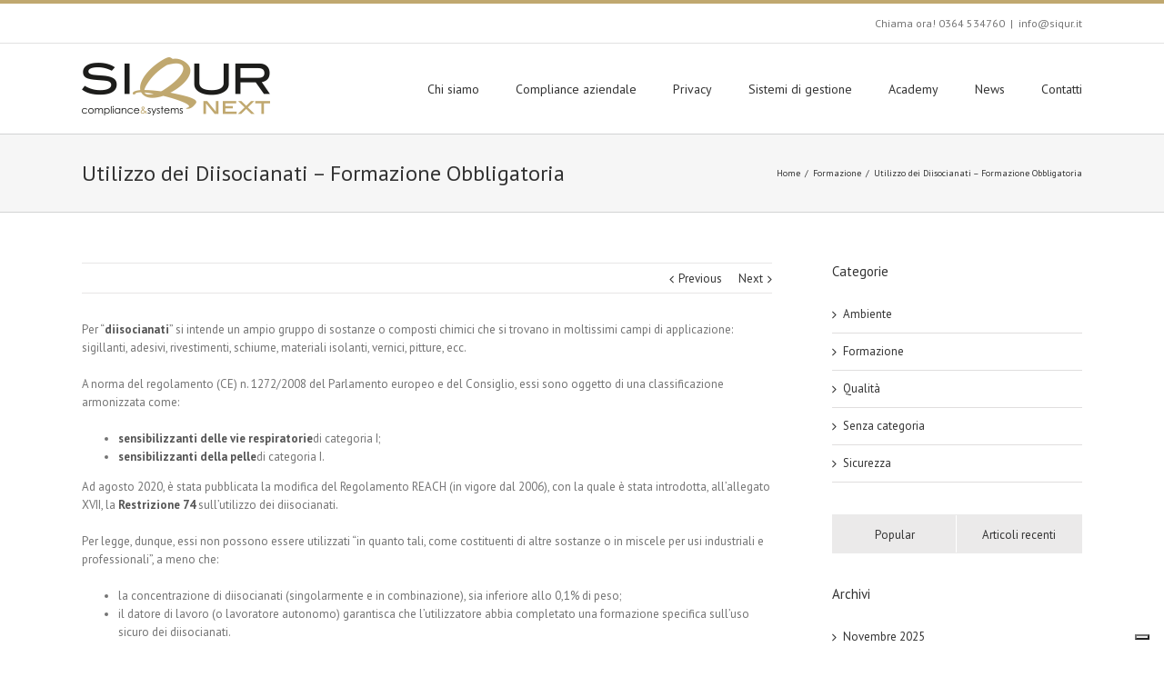

--- FILE ---
content_type: text/html; charset=UTF-8
request_url: https://www.siqur.it/utilizzo-dei-diisocianati-formazione-obbligatoria/
body_size: 25843
content:
<!DOCTYPE html><html xmlns="https://www.w3.org/1999/xhtml" lang="it-IT" xmlns:og="http://opengraphprotocol.org/schema/" xmlns:fb="http://www.facebook.com/2008/fbml"><head><meta http-equiv="Content-Type" content="text/html; charset=utf-8"/><title> Utilizzo dei Diisocianati - Formazione Obbligatoria - siQur - Assistenza e consulenza per il lavoro</title> <!--[if lte IE 8]> <script type="text/javascript" src="https://www.siqur.it/wp-content/themes/Avada/js/html5shiv.js"></script> <![endif]--><meta name="viewport" content="width=device-width, initial-scale=1, maximum-scale=1" /><link href="https://fonts.googleapis.com/css?family=Lato:100,100i,200,200i,300,300i,400,400i,500,500i,600,600i,700,700i,800,800i,900,900i%7COpen+Sans:100,100i,200,200i,300,300i,400,400i,500,500i,600,600i,700,700i,800,800i,900,900i%7CIndie+Flower:100,100i,200,200i,300,300i,400,400i,500,500i,600,600i,700,700i,800,800i,900,900i%7COswald:100,100i,200,200i,300,300i,400,400i,500,500i,600,600i,700,700i,800,800i,900,900i" rel="stylesheet"><meta name='robots' content='index, follow, max-image-preview:large, max-snippet:-1, max-video-preview:-1' /><style>img:is([sizes="auto" i], [sizes^="auto," i]) { contain-intrinsic-size: 3000px 1500px }</style><link rel="canonical" href="https://www.siqur.it/utilizzo-dei-diisocianati-formazione-obbligatoria/" /><meta property="og:locale" content="it_IT" /><meta property="og:type" content="article" /><meta property="og:title" content="Utilizzo dei Diisocianati - Formazione Obbligatoria - siQur - Assistenza e consulenza per il lavoro" /><meta property="og:description" content="Per &#8220;diisocianati&#8221; si intende un ampio gruppo di sostanze o composti chimici che si trovano in moltissimi campi di applicazione: sigillanti, adesivi, rivestimenti, schiume, materiali isolanti, vernici, pitture, ecc. A norma del regolamento (CE) n. 1272/2008 del Parlamento europeo e [&hellip;]" /><meta property="og:url" content="https://www.siqur.it/utilizzo-dei-diisocianati-formazione-obbligatoria/" /><meta property="og:site_name" content="siQur - Assistenza e consulenza per il lavoro" /><meta property="article:published_time" content="2023-09-26T08:05:32+00:00" /><meta property="article:modified_time" content="2023-09-26T08:06:26+00:00" /><meta property="og:image" content="https://www.siqur.it/wp-content/uploads/2014/01/cat_formazione.jpg" /><meta property="og:image:width" content="512" /><meta property="og:image:height" content="341" /><meta property="og:image:type" content="image/jpeg" /><meta name="author" content="siQur" /><meta name="twitter:card" content="summary_large_image" /><meta name="twitter:label1" content="Scritto da" /><meta name="twitter:data1" content="siQur" /><meta name="twitter:label2" content="Tempo di lettura stimato" /><meta name="twitter:data2" content="2 minuti" /> <script type="application/ld+json" class="yoast-schema-graph">{"@context":"https://schema.org","@graph":[{"@type":"WebPage","@id":"https://www.siqur.it/utilizzo-dei-diisocianati-formazione-obbligatoria/","url":"https://www.siqur.it/utilizzo-dei-diisocianati-formazione-obbligatoria/","name":"Utilizzo dei Diisocianati - Formazione Obbligatoria - siQur - Assistenza e consulenza per il lavoro","isPartOf":{"@id":"https://www.siqur.it/#website"},"primaryImageOfPage":{"@id":"https://www.siqur.it/utilizzo-dei-diisocianati-formazione-obbligatoria/#primaryimage"},"image":{"@id":"https://www.siqur.it/utilizzo-dei-diisocianati-formazione-obbligatoria/#primaryimage"},"thumbnailUrl":"https://www.siqur.it/wp-content/uploads/2014/01/cat_formazione.jpg","datePublished":"2023-09-26T08:05:32+00:00","dateModified":"2023-09-26T08:06:26+00:00","author":{"@id":"https://www.siqur.it/#/schema/person/cc495f33805b95c3c2f7c7d569d61e93"},"breadcrumb":{"@id":"https://www.siqur.it/utilizzo-dei-diisocianati-formazione-obbligatoria/#breadcrumb"},"inLanguage":"it-IT","potentialAction":[{"@type":"ReadAction","target":["https://www.siqur.it/utilizzo-dei-diisocianati-formazione-obbligatoria/"]}]},{"@type":"ImageObject","inLanguage":"it-IT","@id":"https://www.siqur.it/utilizzo-dei-diisocianati-formazione-obbligatoria/#primaryimage","url":"https://www.siqur.it/wp-content/uploads/2014/01/cat_formazione.jpg","contentUrl":"https://www.siqur.it/wp-content/uploads/2014/01/cat_formazione.jpg","width":512,"height":341},{"@type":"BreadcrumbList","@id":"https://www.siqur.it/utilizzo-dei-diisocianati-formazione-obbligatoria/#breadcrumb","itemListElement":[{"@type":"ListItem","position":1,"name":"Home","item":"https://www.siqur.it/"},{"@type":"ListItem","position":2,"name":"News","item":"https://www.siqur.it/news/"},{"@type":"ListItem","position":3,"name":"Utilizzo dei Diisocianati &#8211; Formazione Obbligatoria"}]},{"@type":"WebSite","@id":"https://www.siqur.it/#website","url":"https://www.siqur.it/","name":"siQur - Assistenza e consulenza per il lavoro","description":"Qualit&agrave;, Sicurezza, Ambiente, Formazione.","potentialAction":[{"@type":"SearchAction","target":{"@type":"EntryPoint","urlTemplate":"https://www.siqur.it/?s={search_term_string}"},"query-input":"required name=search_term_string"}],"inLanguage":"it-IT"},{"@type":"Person","@id":"https://www.siqur.it/#/schema/person/cc495f33805b95c3c2f7c7d569d61e93","name":"siQur","image":{"@type":"ImageObject","inLanguage":"it-IT","@id":"https://www.siqur.it/#/schema/person/image/","url":"https://secure.gravatar.com/avatar/593914826c81524531c6ec591fdfd712920a8a3f80cdc6d2bffbf5a9d680afe5?s=96&d=mm&r=g","contentUrl":"https://secure.gravatar.com/avatar/593914826c81524531c6ec591fdfd712920a8a3f80cdc6d2bffbf5a9d680afe5?s=96&d=mm&r=g","caption":"siQur"},"url":"https://www.siqur.it/author/siqur/"}]}</script> <link rel='dns-prefetch' href='//cdn.iubenda.com' /><link rel="alternate" type="application/rss+xml" title="siQur - Assistenza e consulenza per il lavoro &raquo; Feed" href="https://www.siqur.it/feed/" /><link rel="alternate" type="application/rss+xml" title="siQur - Assistenza e consulenza per il lavoro &raquo; Feed dei commenti" href="https://www.siqur.it/comments/feed/" /><link rel="alternate" type="application/rss+xml" title="siQur - Assistenza e consulenza per il lavoro &raquo; Utilizzo dei Diisocianati &#8211; Formazione Obbligatoria Feed dei commenti" href="https://www.siqur.it/utilizzo-dei-diisocianati-formazione-obbligatoria/feed/" /><meta property="og:title" content="Utilizzo dei Diisocianati - Formazione Obbligatoria"/><meta property="og:type" content="article"/><meta property="og:url" content="https://www.siqur.it/utilizzo-dei-diisocianati-formazione-obbligatoria/"/><meta property="og:site_name" content="siQur - Assistenza e consulenza per il lavoro"/><meta property="og:image" content="https://www.siqur.it/wp-content/uploads/2014/01/cat_formazione.jpg"/><script type="text/javascript">window._wpemojiSettings = {"baseUrl":"https:\/\/s.w.org\/images\/core\/emoji\/16.0.1\/72x72\/","ext":".png","svgUrl":"https:\/\/s.w.org\/images\/core\/emoji\/16.0.1\/svg\/","svgExt":".svg","source":{"concatemoji":"https:\/\/www.siqur.it\/wp-includes\/js\/wp-emoji-release.min.js?ver=6.8.3"}};
/*! This file is auto-generated */
!function(s,n){var o,i,e;function c(e){try{var t={supportTests:e,timestamp:(new Date).valueOf()};sessionStorage.setItem(o,JSON.stringify(t))}catch(e){}}function p(e,t,n){e.clearRect(0,0,e.canvas.width,e.canvas.height),e.fillText(t,0,0);var t=new Uint32Array(e.getImageData(0,0,e.canvas.width,e.canvas.height).data),a=(e.clearRect(0,0,e.canvas.width,e.canvas.height),e.fillText(n,0,0),new Uint32Array(e.getImageData(0,0,e.canvas.width,e.canvas.height).data));return t.every(function(e,t){return e===a[t]})}function u(e,t){e.clearRect(0,0,e.canvas.width,e.canvas.height),e.fillText(t,0,0);for(var n=e.getImageData(16,16,1,1),a=0;a<n.data.length;a++)if(0!==n.data[a])return!1;return!0}function f(e,t,n,a){switch(t){case"flag":return n(e,"\ud83c\udff3\ufe0f\u200d\u26a7\ufe0f","\ud83c\udff3\ufe0f\u200b\u26a7\ufe0f")?!1:!n(e,"\ud83c\udde8\ud83c\uddf6","\ud83c\udde8\u200b\ud83c\uddf6")&&!n(e,"\ud83c\udff4\udb40\udc67\udb40\udc62\udb40\udc65\udb40\udc6e\udb40\udc67\udb40\udc7f","\ud83c\udff4\u200b\udb40\udc67\u200b\udb40\udc62\u200b\udb40\udc65\u200b\udb40\udc6e\u200b\udb40\udc67\u200b\udb40\udc7f");case"emoji":return!a(e,"\ud83e\udedf")}return!1}function g(e,t,n,a){var r="undefined"!=typeof WorkerGlobalScope&&self instanceof WorkerGlobalScope?new OffscreenCanvas(300,150):s.createElement("canvas"),o=r.getContext("2d",{willReadFrequently:!0}),i=(o.textBaseline="top",o.font="600 32px Arial",{});return e.forEach(function(e){i[e]=t(o,e,n,a)}),i}function t(e){var t=s.createElement("script");t.src=e,t.defer=!0,s.head.appendChild(t)}"undefined"!=typeof Promise&&(o="wpEmojiSettingsSupports",i=["flag","emoji"],n.supports={everything:!0,everythingExceptFlag:!0},e=new Promise(function(e){s.addEventListener("DOMContentLoaded",e,{once:!0})}),new Promise(function(t){var n=function(){try{var e=JSON.parse(sessionStorage.getItem(o));if("object"==typeof e&&"number"==typeof e.timestamp&&(new Date).valueOf()<e.timestamp+604800&&"object"==typeof e.supportTests)return e.supportTests}catch(e){}return null}();if(!n){if("undefined"!=typeof Worker&&"undefined"!=typeof OffscreenCanvas&&"undefined"!=typeof URL&&URL.createObjectURL&&"undefined"!=typeof Blob)try{var e="postMessage("+g.toString()+"("+[JSON.stringify(i),f.toString(),p.toString(),u.toString()].join(",")+"));",a=new Blob([e],{type:"text/javascript"}),r=new Worker(URL.createObjectURL(a),{name:"wpTestEmojiSupports"});return void(r.onmessage=function(e){c(n=e.data),r.terminate(),t(n)})}catch(e){}c(n=g(i,f,p,u))}t(n)}).then(function(e){for(var t in e)n.supports[t]=e[t],n.supports.everything=n.supports.everything&&n.supports[t],"flag"!==t&&(n.supports.everythingExceptFlag=n.supports.everythingExceptFlag&&n.supports[t]);n.supports.everythingExceptFlag=n.supports.everythingExceptFlag&&!n.supports.flag,n.DOMReady=!1,n.readyCallback=function(){n.DOMReady=!0}}).then(function(){return e}).then(function(){var e;n.supports.everything||(n.readyCallback(),(e=n.source||{}).concatemoji?t(e.concatemoji):e.wpemoji&&e.twemoji&&(t(e.twemoji),t(e.wpemoji)))}))}((window,document),window._wpemojiSettings);</script> <link rel='stylesheet' id='layerslider-css' href='https://www.siqur.it/wp-content/cache/autoptimize/css/autoptimize_single_3c906740ebddd24884ab986130fe1f73.css?ver=7.14.0' type='text/css' media='all' /><style id='wp-emoji-styles-inline-css' type='text/css'>img.wp-smiley, img.emoji {
		display: inline !important;
		border: none !important;
		box-shadow: none !important;
		height: 1em !important;
		width: 1em !important;
		margin: 0 0.07em !important;
		vertical-align: -0.1em !important;
		background: none !important;
		padding: 0 !important;
	}</style><link rel='stylesheet' id='wp-block-library-css' href='https://www.siqur.it/wp-includes/css/dist/block-library/style.min.css?ver=6.8.3' type='text/css' media='all' /><style id='classic-theme-styles-inline-css' type='text/css'>/*! This file is auto-generated */
.wp-block-button__link{color:#fff;background-color:#32373c;border-radius:9999px;box-shadow:none;text-decoration:none;padding:calc(.667em + 2px) calc(1.333em + 2px);font-size:1.125em}.wp-block-file__button{background:#32373c;color:#fff;text-decoration:none}</style><style id='global-styles-inline-css' type='text/css'>:root{--wp--preset--aspect-ratio--square: 1;--wp--preset--aspect-ratio--4-3: 4/3;--wp--preset--aspect-ratio--3-4: 3/4;--wp--preset--aspect-ratio--3-2: 3/2;--wp--preset--aspect-ratio--2-3: 2/3;--wp--preset--aspect-ratio--16-9: 16/9;--wp--preset--aspect-ratio--9-16: 9/16;--wp--preset--color--black: #000000;--wp--preset--color--cyan-bluish-gray: #abb8c3;--wp--preset--color--white: #ffffff;--wp--preset--color--pale-pink: #f78da7;--wp--preset--color--vivid-red: #cf2e2e;--wp--preset--color--luminous-vivid-orange: #ff6900;--wp--preset--color--luminous-vivid-amber: #fcb900;--wp--preset--color--light-green-cyan: #7bdcb5;--wp--preset--color--vivid-green-cyan: #00d084;--wp--preset--color--pale-cyan-blue: #8ed1fc;--wp--preset--color--vivid-cyan-blue: #0693e3;--wp--preset--color--vivid-purple: #9b51e0;--wp--preset--gradient--vivid-cyan-blue-to-vivid-purple: linear-gradient(135deg,rgba(6,147,227,1) 0%,rgb(155,81,224) 100%);--wp--preset--gradient--light-green-cyan-to-vivid-green-cyan: linear-gradient(135deg,rgb(122,220,180) 0%,rgb(0,208,130) 100%);--wp--preset--gradient--luminous-vivid-amber-to-luminous-vivid-orange: linear-gradient(135deg,rgba(252,185,0,1) 0%,rgba(255,105,0,1) 100%);--wp--preset--gradient--luminous-vivid-orange-to-vivid-red: linear-gradient(135deg,rgba(255,105,0,1) 0%,rgb(207,46,46) 100%);--wp--preset--gradient--very-light-gray-to-cyan-bluish-gray: linear-gradient(135deg,rgb(238,238,238) 0%,rgb(169,184,195) 100%);--wp--preset--gradient--cool-to-warm-spectrum: linear-gradient(135deg,rgb(74,234,220) 0%,rgb(151,120,209) 20%,rgb(207,42,186) 40%,rgb(238,44,130) 60%,rgb(251,105,98) 80%,rgb(254,248,76) 100%);--wp--preset--gradient--blush-light-purple: linear-gradient(135deg,rgb(255,206,236) 0%,rgb(152,150,240) 100%);--wp--preset--gradient--blush-bordeaux: linear-gradient(135deg,rgb(254,205,165) 0%,rgb(254,45,45) 50%,rgb(107,0,62) 100%);--wp--preset--gradient--luminous-dusk: linear-gradient(135deg,rgb(255,203,112) 0%,rgb(199,81,192) 50%,rgb(65,88,208) 100%);--wp--preset--gradient--pale-ocean: linear-gradient(135deg,rgb(255,245,203) 0%,rgb(182,227,212) 50%,rgb(51,167,181) 100%);--wp--preset--gradient--electric-grass: linear-gradient(135deg,rgb(202,248,128) 0%,rgb(113,206,126) 100%);--wp--preset--gradient--midnight: linear-gradient(135deg,rgb(2,3,129) 0%,rgb(40,116,252) 100%);--wp--preset--font-size--small: 13px;--wp--preset--font-size--medium: 20px;--wp--preset--font-size--large: 36px;--wp--preset--font-size--x-large: 42px;--wp--preset--spacing--20: 0.44rem;--wp--preset--spacing--30: 0.67rem;--wp--preset--spacing--40: 1rem;--wp--preset--spacing--50: 1.5rem;--wp--preset--spacing--60: 2.25rem;--wp--preset--spacing--70: 3.38rem;--wp--preset--spacing--80: 5.06rem;--wp--preset--shadow--natural: 6px 6px 9px rgba(0, 0, 0, 0.2);--wp--preset--shadow--deep: 12px 12px 50px rgba(0, 0, 0, 0.4);--wp--preset--shadow--sharp: 6px 6px 0px rgba(0, 0, 0, 0.2);--wp--preset--shadow--outlined: 6px 6px 0px -3px rgba(255, 255, 255, 1), 6px 6px rgba(0, 0, 0, 1);--wp--preset--shadow--crisp: 6px 6px 0px rgba(0, 0, 0, 1);}:where(.is-layout-flex){gap: 0.5em;}:where(.is-layout-grid){gap: 0.5em;}body .is-layout-flex{display: flex;}.is-layout-flex{flex-wrap: wrap;align-items: center;}.is-layout-flex > :is(*, div){margin: 0;}body .is-layout-grid{display: grid;}.is-layout-grid > :is(*, div){margin: 0;}:where(.wp-block-columns.is-layout-flex){gap: 2em;}:where(.wp-block-columns.is-layout-grid){gap: 2em;}:where(.wp-block-post-template.is-layout-flex){gap: 1.25em;}:where(.wp-block-post-template.is-layout-grid){gap: 1.25em;}.has-black-color{color: var(--wp--preset--color--black) !important;}.has-cyan-bluish-gray-color{color: var(--wp--preset--color--cyan-bluish-gray) !important;}.has-white-color{color: var(--wp--preset--color--white) !important;}.has-pale-pink-color{color: var(--wp--preset--color--pale-pink) !important;}.has-vivid-red-color{color: var(--wp--preset--color--vivid-red) !important;}.has-luminous-vivid-orange-color{color: var(--wp--preset--color--luminous-vivid-orange) !important;}.has-luminous-vivid-amber-color{color: var(--wp--preset--color--luminous-vivid-amber) !important;}.has-light-green-cyan-color{color: var(--wp--preset--color--light-green-cyan) !important;}.has-vivid-green-cyan-color{color: var(--wp--preset--color--vivid-green-cyan) !important;}.has-pale-cyan-blue-color{color: var(--wp--preset--color--pale-cyan-blue) !important;}.has-vivid-cyan-blue-color{color: var(--wp--preset--color--vivid-cyan-blue) !important;}.has-vivid-purple-color{color: var(--wp--preset--color--vivid-purple) !important;}.has-black-background-color{background-color: var(--wp--preset--color--black) !important;}.has-cyan-bluish-gray-background-color{background-color: var(--wp--preset--color--cyan-bluish-gray) !important;}.has-white-background-color{background-color: var(--wp--preset--color--white) !important;}.has-pale-pink-background-color{background-color: var(--wp--preset--color--pale-pink) !important;}.has-vivid-red-background-color{background-color: var(--wp--preset--color--vivid-red) !important;}.has-luminous-vivid-orange-background-color{background-color: var(--wp--preset--color--luminous-vivid-orange) !important;}.has-luminous-vivid-amber-background-color{background-color: var(--wp--preset--color--luminous-vivid-amber) !important;}.has-light-green-cyan-background-color{background-color: var(--wp--preset--color--light-green-cyan) !important;}.has-vivid-green-cyan-background-color{background-color: var(--wp--preset--color--vivid-green-cyan) !important;}.has-pale-cyan-blue-background-color{background-color: var(--wp--preset--color--pale-cyan-blue) !important;}.has-vivid-cyan-blue-background-color{background-color: var(--wp--preset--color--vivid-cyan-blue) !important;}.has-vivid-purple-background-color{background-color: var(--wp--preset--color--vivid-purple) !important;}.has-black-border-color{border-color: var(--wp--preset--color--black) !important;}.has-cyan-bluish-gray-border-color{border-color: var(--wp--preset--color--cyan-bluish-gray) !important;}.has-white-border-color{border-color: var(--wp--preset--color--white) !important;}.has-pale-pink-border-color{border-color: var(--wp--preset--color--pale-pink) !important;}.has-vivid-red-border-color{border-color: var(--wp--preset--color--vivid-red) !important;}.has-luminous-vivid-orange-border-color{border-color: var(--wp--preset--color--luminous-vivid-orange) !important;}.has-luminous-vivid-amber-border-color{border-color: var(--wp--preset--color--luminous-vivid-amber) !important;}.has-light-green-cyan-border-color{border-color: var(--wp--preset--color--light-green-cyan) !important;}.has-vivid-green-cyan-border-color{border-color: var(--wp--preset--color--vivid-green-cyan) !important;}.has-pale-cyan-blue-border-color{border-color: var(--wp--preset--color--pale-cyan-blue) !important;}.has-vivid-cyan-blue-border-color{border-color: var(--wp--preset--color--vivid-cyan-blue) !important;}.has-vivid-purple-border-color{border-color: var(--wp--preset--color--vivid-purple) !important;}.has-vivid-cyan-blue-to-vivid-purple-gradient-background{background: var(--wp--preset--gradient--vivid-cyan-blue-to-vivid-purple) !important;}.has-light-green-cyan-to-vivid-green-cyan-gradient-background{background: var(--wp--preset--gradient--light-green-cyan-to-vivid-green-cyan) !important;}.has-luminous-vivid-amber-to-luminous-vivid-orange-gradient-background{background: var(--wp--preset--gradient--luminous-vivid-amber-to-luminous-vivid-orange) !important;}.has-luminous-vivid-orange-to-vivid-red-gradient-background{background: var(--wp--preset--gradient--luminous-vivid-orange-to-vivid-red) !important;}.has-very-light-gray-to-cyan-bluish-gray-gradient-background{background: var(--wp--preset--gradient--very-light-gray-to-cyan-bluish-gray) !important;}.has-cool-to-warm-spectrum-gradient-background{background: var(--wp--preset--gradient--cool-to-warm-spectrum) !important;}.has-blush-light-purple-gradient-background{background: var(--wp--preset--gradient--blush-light-purple) !important;}.has-blush-bordeaux-gradient-background{background: var(--wp--preset--gradient--blush-bordeaux) !important;}.has-luminous-dusk-gradient-background{background: var(--wp--preset--gradient--luminous-dusk) !important;}.has-pale-ocean-gradient-background{background: var(--wp--preset--gradient--pale-ocean) !important;}.has-electric-grass-gradient-background{background: var(--wp--preset--gradient--electric-grass) !important;}.has-midnight-gradient-background{background: var(--wp--preset--gradient--midnight) !important;}.has-small-font-size{font-size: var(--wp--preset--font-size--small) !important;}.has-medium-font-size{font-size: var(--wp--preset--font-size--medium) !important;}.has-large-font-size{font-size: var(--wp--preset--font-size--large) !important;}.has-x-large-font-size{font-size: var(--wp--preset--font-size--x-large) !important;}
:where(.wp-block-post-template.is-layout-flex){gap: 1.25em;}:where(.wp-block-post-template.is-layout-grid){gap: 1.25em;}
:where(.wp-block-columns.is-layout-flex){gap: 2em;}:where(.wp-block-columns.is-layout-grid){gap: 2em;}
:root :where(.wp-block-pullquote){font-size: 1.5em;line-height: 1.6;}</style><link rel='stylesheet' id='contact-form-7-css' href='https://www.siqur.it/wp-content/cache/autoptimize/css/autoptimize_single_0e4a098f3f6e3faede64db8b9da80ba2.css?ver=5.7.4' type='text/css' media='all' /><link rel='stylesheet' id='chld_thm_cfg_parent-css' href='https://www.siqur.it/wp-content/cache/autoptimize/css/autoptimize_single_6cd8aa72c67c819bbe014a6d00c57640.css?ver=6.8.3' type='text/css' media='all' /><link rel='stylesheet' id='avada-stylesheet-css' href='https://www.siqur.it/wp-content/cache/autoptimize/css/autoptimize_single_c955013ba4320e267bfcaa3a777d7c4c.css?ver=3.6.2.1509636173' type='text/css' media='all' /> <!--[if lte IE 9]><link rel='stylesheet' id='avada-shortcodes-css' href='https://www.siqur.it/wp-content/themes/Avada/shortcodes.css?ver=3.6.2.1509636173' type='text/css' media='all' /> <![endif]--><link rel='stylesheet' id='fontawesome-css' href='https://www.siqur.it/wp-content/cache/autoptimize/css/autoptimize_single_970111cbf8111bfc2a51f477f08fc384.css?ver=3.6.2.1509636173' type='text/css' media='all' /><link rel='stylesheet' id='avada-IE-fontawesome-css' href='https://www.siqur.it/wp-content/cache/autoptimize/css/autoptimize_single_970111cbf8111bfc2a51f477f08fc384.css?ver=3.6.2.1509636173' type='text/css' media='all' /><link rel='stylesheet' id='avada-animations-css' href='https://www.siqur.it/wp-content/cache/autoptimize/css/autoptimize_single_53b0d819d8471fb43a8a95205df2d5be.css?ver=3.6.2.1509636173' type='text/css' media='all' /> <!--[if lte IE 8]><link rel='stylesheet' id='avada-IE8-css' href='https://www.siqur.it/wp-content/themes/Avada/css/ie8.css?ver=3.6.2.1509636173' type='text/css' media='all' /> <![endif]--> <!--[if IE]><link rel='stylesheet' id='avada-IE-css' href='https://www.siqur.it/wp-content/themes/Avada/css/ie.css?ver=3.6.2.1509636173' type='text/css' media='all' /> <![endif]--><link rel='stylesheet' id='avada-media-css' href='https://www.siqur.it/wp-content/cache/autoptimize/css/autoptimize_single_b40b998d042563c1b413289613f50059.css?ver=3.6.2.1509636173' type='text/css' media='all' /> <script type="text/javascript" src="https://www.siqur.it/wp-includes/js/jquery/jquery.min.js?ver=3.7.1" id="jquery-core-js"></script> <script type="text/javascript" src="https://www.siqur.it/wp-includes/js/jquery/jquery-migrate.min.js?ver=3.4.1" id="jquery-migrate-js"></script> <script type="text/javascript" id="layerslider-utils-js-extra">var LS_Meta = {"v":"7.14.0","fixGSAP":"1"};</script> <script type="text/javascript" src="https://www.siqur.it/wp-content/plugins/LayerSlider/assets/static/layerslider/js/layerslider.utils.js?ver=7.14.0" id="layerslider-utils-js"></script> <script type="text/javascript" src="https://www.siqur.it/wp-content/plugins/LayerSlider/assets/static/layerslider/js/layerslider.kreaturamedia.jquery.js?ver=7.14.0" id="layerslider-js"></script> <script type="text/javascript" src="https://www.siqur.it/wp-content/plugins/LayerSlider/assets/static/layerslider/js/layerslider.transitions.js?ver=7.14.0" id="layerslider-transitions-js"></script> </script> <script  type="text/javascript" class=" _iub_cs_skip" type="text/javascript" id="iubenda-head-inline-scripts-0">var _iub = _iub || [];
_iub.csConfiguration = {"ccpaAcknowledgeOnDisplay":true,"ccpaApplies":true,"consentOnContinuedBrowsing":false,"enableCcpa":true,"floatingPreferencesButtonDisplay":"bottom-right","invalidateConsentWithoutLog":true,"perPurposeConsent":true,"siteId":2539758,"whitelabel":false,"cookiePolicyId":65192662,"lang":"it", "banner":{ "acceptButtonCaptionColor":"#FFFFFF","acceptButtonColor":"#0073CE","acceptButtonDisplay":true,"backgroundColor":"#FFFFFF","brandBackgroundColor":"#FFFFFF","brandTextColor":"#000000","closeButtonRejects":true,"customizeButtonCaptionColor":"#4D4D4D","customizeButtonColor":"#DADADA","customizeButtonDisplay":true,"explicitWithdrawal":true,"fontSize":"12px","logo":"https://www.siqur.it/wp-content/uploads/2017/11/logo-siqur-next@2x.png","position":"float-bottom-left","rejectButtonCaptionColor":"#FFFFFF","rejectButtonColor":"#0073CE","rejectButtonDisplay":true,"textColor":"#000000" }};</script> <script  type="text/javascript" class=" _iub_cs_skip" type="text/javascript" src="//cdn.iubenda.com/cs/ccpa/stub.js?ver=3.5.9" id="iubenda-head-scripts-0-js"></script> <script  type="text/javascript" charset="UTF-8" async="" class=" _iub_cs_skip" type="text/javascript" src="//cdn.iubenda.com/cs/iubenda_cs.js?ver=3.5.9" id="iubenda-head-scripts-1-js"></script> <meta name="generator" content="Powered by LayerSlider 7.14.0 - Build Heros, Sliders, and Popups. Create Animations and Beautiful, Rich Web Content as Easy as Never Before on WordPress." /><link rel="https://api.w.org/" href="https://www.siqur.it/wp-json/" /><link rel="alternate" title="JSON" type="application/json" href="https://www.siqur.it/wp-json/wp/v2/posts/1426" /><link rel="EditURI" type="application/rsd+xml" title="RSD" href="https://www.siqur.it/xmlrpc.php?rsd" /><link rel='shortlink' href='https://www.siqur.it/?p=1426' /><link rel="alternate" title="oEmbed (JSON)" type="application/json+oembed" href="https://www.siqur.it/wp-json/oembed/1.0/embed?url=https%3A%2F%2Fwww.siqur.it%2Futilizzo-dei-diisocianati-formazione-obbligatoria%2F" /><link rel="alternate" title="oEmbed (XML)" type="text/xml+oembed" href="https://www.siqur.it/wp-json/oembed/1.0/embed?url=https%3A%2F%2Fwww.siqur.it%2Futilizzo-dei-diisocianati-formazione-obbligatoria%2F&#038;format=xml" /> <script type="text/javascript" src="https://widgets.amung.us/tab.js"></script> <script type="text/javascript">WAU_tab('dq0aimr782xh', '')</script> <link rel="apple-touch-icon" sizes="180x180" href="/wp-content/uploads/fbrfg/apple-touch-icon.png"><link rel="icon" type="image/png" sizes="32x32" href="/wp-content/uploads/fbrfg/favicon-32x32.png"><link rel="icon" type="image/png" sizes="16x16" href="/wp-content/uploads/fbrfg/favicon-16x16.png"><link rel="manifest" href="/wp-content/uploads/fbrfg/manifest.json"><link rel="mask-icon" href="/wp-content/uploads/fbrfg/safari-pinned-tab.svg" color="#c0a86f"><link rel="shortcut icon" href="/wp-content/uploads/fbrfg/favicon.ico"><meta name="msapplication-config" content="/wp-content/uploads/fbrfg/browserconfig.xml"><meta name="theme-color" content="#ffffff"> <script async src='https://www.googletagmanager.com/gtag/js?id=G-MXFZBY31GT'></script> <script>window.dataLayer = window.dataLayer || [];
          function gtag(){dataLayer.push(arguments);}
          gtag('js', new Date());

          gtag('config', 'G-MXFZBY31GT', { 'anonymize_ip': true });</script><style type="text/css">.broken_link, a.broken_link {
	text-decoration: line-through;
}</style><!--[if lte IE 8]> <script type="text/javascript">jQuery(document).ready(function() {
	var imgs, i, w;
	var imgs = document.getElementsByTagName( 'img' );
	for( i = 0; i < imgs.length; i++ ) {
		w = imgs[i].getAttribute( 'width' );
		imgs[i].removeAttribute( 'width' );
		imgs[i].removeAttribute( 'height' );
	}
	});</script> <script src="https://www.siqur.it/wp-content/themes/Avada/js/excanvas.js"></script> <![endif]--> <!--[if lte IE 9]> <script type="text/javascript">jQuery(document).ready(function() {
	
	// Combine inline styles for body tag
	jQuery('body').each( function() {	
		var combined_styles = '<style>';

		jQuery( this ).find( 'style' ).each( function() {
			combined_styles += jQuery(this).html();
			jQuery(this).remove();
		});

		combined_styles += '</style>';

		jQuery( this ).prepend( combined_styles );
	});
	});</script> <![endif]--> <script type="text/javascript">/*@cc_on
		@if (@_jscript_version == 10)
			document.write('<style type="text/css">.search input,#searchform input {padding-left:10px;} .avada-select-parent .select-arrow,.select-arrow{height:33px;background-color:#ffffff;}.search input{padding-left:5px;}header .tagline{margin-top:3px;}.star-rating span:before {letter-spacing: 0;}.avada-select-parent .select-arrow,.gravity-select-parent .select-arrow,.wpcf7-select-parent .select-arrow,.select-arrow{background: #fff;}.star-rating{width: 5.2em;}.star-rating span:before {letter-spacing: 0.1em;}</style>');
		@end
	@*/

	var doc = document.documentElement;
	doc.setAttribute('data-useragent', navigator.userAgent);</script> <style type="text/css">Avada_3.6.2{color:green;}
	
	
		html, body { background-color:#ffffff; }
		
	
		@media only screen and (max-width: 1100px) {
		.header-social, #header, #small-nav, #footer, .footer-area, #slidingbar, .page-title{ padding-left: 20px !important; padding-right: 20px !important; }		
		#main { padding-left: 20px !important; padding-right: 20px !important; }
		.width-100 .fullwidth-box, .width-100 .fusion-section-separator {
			padding-left: 20px !important;
			padding-right: 20px !important;
		}
		.width-100 .fullwidth-box, .width-100 .fusion-section-separator {
			margin-left: -20px !important;
			margin-right: -20px !important;
		}
		
		.mobile-menu-design-modern #mobile-nav li a { padding-left: 20px; padding-right: 20px; }
		
		.mobile-menu-design-modern #mobile-nav li.mobile-nav-item .open-submenu { padding-right: 25px; }			
		.mobile-menu-design-modern #mobile-nav li.mobile-nav-item li a { padding-left: 32px; }
		.mobile-menu-design-modern #mobile-nav li.mobile-nav-item li li a { padding-left: 45px; }
		.mobile-menu-design-modern #mobile-nav li.mobile-nav-item li li li a { padding-left: 58px; }
		.mobile-menu-design-modern #mobile-nav li.mobile-nav-item li li li li a { padding-left: 71px; }		
	
		.rtl.mobile-menu-design-modern #mobile-nav li.mobile-nav-item .open-submenu { padding-left: 20px; padding-right: 15px; }
		.rtl.mobile-menu-design-modern #mobile-nav li.mobile-nav-item li a { padding-left: 0; padding-right: 32px; }
		.rtl.mobile-menu-design-modern #mobile-nav li.mobile-nav-item li li a { padding-left: 0; padding-right: 45px;	}
		.rtl.mobile-menu-design-modern #mobile-nav li.mobile-nav-item li li li a { padding-left: 0; padding-right: 58px; }
		.rtl.mobile-menu-design-modern #mobile-nav li.mobile-nav-item li li li li a { padding-left: 0; padding-left: 71px; }
	}
	@media only screen and (max-width: 800px) {
		.mobile-menu-design-modern .header-social { padding-left: 0 !important; padding-right: 0 !important; }
	}
	@media only screen and (min-device-width: 768px) and (max-device-width: 1024px) and (orientation: portrait) {
		.header-social, #header, #small-nav, #footer, .footer-area, .mobile-menu-design-modern .header-social { padding-left: 20px !important; padding-right: 20px !important; }
		#main { padding-left: 20px !important; padding-right: 20px !important; }
		.width-100 .fullwidth-box, .width-100 .fusion-section-separator {
			padding-left: 20px !important;
			padding-right: 20px !important;
		}
		.width-100 .fullwidth-box, .width-100 .fusion-section-separator {
			margin-left: -20px !important;
			margin-right: -20px !important;
		}
	}
	@media only screen and (max-width: 600px) {
		.mobile-menu-design-classic .header-social, #header, #small-nav, #footer, .footer-area, #slidingbar, .page-title { padding-left: 10px !important; padding-right: 10px !important; }
		.mobile-menu-design-modern .header-social { padding-left: 0 !important; padding-right: 0 !important; }
		#main { padding-left: 10px !important; padding-right: 10px !important; }
		.width-100 .fullwidth-box, .width-100 .fusion-section-separator {
			padding-left: 10px !important;
			padding-right: 10px !important;
		}
		.width-100 .fullwidth-box, .width-100 .fusion-section-separator {
			margin-left: -10px !important;
			margin-right: -10px !important;
		}
		
		.mobile-menu-design-modern #mobile-nav li a { padding-left: 10px; padding-right: 10px; }
		
		.mobile-menu-design-modern #mobile-nav li.mobile-nav-item .open-submenu { padding-right: 12px; }			
		.mobile-menu-design-modern #mobile-nav li.mobile-nav-item li a { padding-left: 22px; }
		.mobile-menu-design-modern #mobile-nav li.mobile-nav-item li li a { padding-left: 35px; }
		.mobile-menu-design-modern #mobile-nav li.mobile-nav-item li li li a { padding-left: 48px; }
		.mobile-menu-design-modern #mobile-nav li.mobile-nav-item li li li li a { padding-left: 61px; }		
	
		.rtl.mobile-menu-design-modern #mobile-nav li.mobile-nav-item .open-submenu { padding-left: 10px; padding-right: 15px; }
		.rtl.mobile-menu-design-modern #mobile-nav li.mobile-nav-item li a { padding-left: 0; padding-right: 22px; }
		.rtl.mobile-menu-design-modern #mobile-nav li.mobile-nav-item li li a { padding-left: 0; padding-right: 35px;	}
		.rtl.mobile-menu-design-modern #mobile-nav li.mobile-nav-item li li li a { padding-left: 0; padding-right: 48px; }
		.rtl.mobile-menu-design-modern #mobile-nav li.mobile-nav-item li li li li a { padding-left: 0; padding-left: 61px; }		
	}
	
	
	/*IE11 hack */
	@media screen and (-ms-high-contrast: active), (-ms-high-contrast: none) {
		.avada-select-parent .select-arrow,.select-arrow, 
		.wpcf7-select-parent .select-arrow{height:33px;line-height:33px;}
		.gravity-select-parent .select-arrow{height:24px;line-height:24px;}
		
		#wrapper .gf_browser_ie.gform_wrapper .button,
		#wrapper .gf_browser_ie.gform_wrapper .gform_footer input.button{ padding: 0 20px; }
	}

	a:hover, .tooltip-shortcode, #mobile-nav li.mobile-nav-item .open-submenu:hover,
#mobile-nav li.mobile-current-nav-item > .open-submenu {
	color:#c0a86f;
}
#nav ul .current_page_item > a, #nav ul .current-menu-item > a, #nav ul > .current-menu-parent > a,
#sticky-nav ul .current_page_item > a, #sticky-nav ul .current-menu-item > a, #sticky-nav ul > .current-menu-parent > a,
.footer-area ul li a:hover,
.footer-area .fusion-tabs-widget .tab-holder .news-list li .post-holder a:hover,
#slidingbar-area ul li a:hover,
.portfolio-tabs li.active a, .faq-tabs li.active a,
.project-content .project-info .project-info-box a:hover,
#main .post h2 a:hover,
#main .about-author .title a:hover,
span.dropcap,.footer-area a:hover,#slidingbar-area a:hover,.copyright a:hover,
.sidebar .widget_categories li a:hover,
.sidebar .widget li a:hover,
#nav ul li > a:hover, #sticky-nav ul li > a:hover,
.date-and-formats .format-box i,
h5.toggle:hover a,
.tooltip-shortcode,.content-box-percentage,
.woocommerce .address .edit:hover:after,
.my_account_orders .order-actions a:hover:after,
.more a:hover:after,.read-more:hover:after,.entry-read-more a:hover:after,.pagination-prev:hover:before,.pagination-next:hover:after,.bbp-topic-pagination .prev:hover:before,.bbp-topic-pagination .next:hover:after,
.single-navigation a[rel=prev]:hover:before,.single-navigation a[rel=next]:hover:after,
.sidebar .widget_nav_menu li a:hover:before,.sidebar .widget_categories li a:hover:before,
.sidebar .widget .recentcomments:hover:before,.sidebar .widget_recent_entries li a:hover:before,
.sidebar .widget_archive li a:hover:before,.sidebar .widget_pages li a:hover:before,
.sidebar .widget_links li a:hover:before,.side-nav .arrow:hover:after,.woocommerce-tabs .tabs a:hover .arrow:after,
#wrapper #jtwt .jtwt_tweet a:hover,
.star-rating:before,.star-rating span:before,.price ins .amount, .avada-order-details .shop_table.order_details tfoot tr:last-child .amount,
.price > .amount,.woocommerce-pagination .prev:hover,.woocommerce-pagination .next:hover,.woocommerce-pagination .prev:hover:before,.woocommerce-pagination .next:hover:after,
.woocommerce-tabs .tabs li.active a,.woocommerce-tabs .tabs li.active a .arrow:after,
#wrapper .cart-checkout a:hover,#wrapper .cart-checkout a:hover:before,#wrapper .header-social .top-menu .cart-checkout a:hover,
.widget_shopping_cart_content .total .amount,.widget_layered_nav li a:hover:before,
.widget_product_categories li a:hover:before,#header-sticky .my-account-link-active:after,#header .my-account-link-active:after,.woocommerce-side-nav li.active a,.woocommerce-side-nav li.active a:after,.my_account_orders .order-number a,.shop_table .product-subtotal .amount,
.cart_totals .order-total .amount,form.checkout .shop_table tfoot .order-total .amount,#final-order-details .mini-order-details tr:last-child .amount,.rtl .more a:hover:before,.rtl .read-more:hover:before,.rtl .entry-read-more a:hover:before,#header-sticky .my-cart-link-active:after,.header-wrapper .my-cart-link-active:after,#wrapper .sidebar .current_page_item > a,#wrapper .sidebar .current-menu-item > a,#wrapper .sidebar .current_page_item > a:before,#wrapper .sidebar .current-menu-item > a:before,#wrapper .footer-area .current_page_item > a,#wrapper .footer-area .current-menu-item > a,#wrapper .footer-area .current_page_item > a:before,#wrapper .footer-area .current-menu-item > a:before,#wrapper #slidingbar-area .current_page_item > a,#wrapper #slidingbar-area .current-menu-item > a,#wrapper #slidingbar-area .current_page_item > a:before,#wrapper #slidingbar-area .current-menu-item > a:before,.side-nav ul > li.current_page_item > a,.side-nav li.current_page_ancestor > a,
.gform_wrapper span.ginput_total,.gform_wrapper span.ginput_product_price,.ginput_shipping_price,
.bbp-topics-front ul.super-sticky a:hover, .bbp-topics ul.super-sticky a:hover, .bbp-topics ul.sticky a:hover, .bbp-forum-content ul.sticky a:hover, .fusion-accordian .panel-title a:hover{
	color:#c0a86f;
}
.fusion-content-boxes .heading-link:hover h2 {
	color:#c0a86f !important;
}
.fusion-content-boxes .heading-link:hover .icon i, .fusion-accordian .panel-title a:hover .fa-fusion-box {
	background-color: #c0a86f !important;
	border-color: #c0a86f !important;
}

.sidebar .image .image-extras .image-extras-content a:hover { color: #333333; }
.star-rating:before,.star-rating span:before {
	color:#c0a86f;
}
.tagcloud a:hover,#slidingbar-area .tagcloud a:hover,.footer-area .tagcloud a:hover{ color: #FFFFFF; text-shadow: none; -moz-text-shadow: none; -webkit-text-shadow: none; }
#nav ul .current_page_item > a, #nav ul .current-menu-item  > a, #nav ul > .current-menu-parent > a, #nav ul .current-menu-ancestor > a, .navigation li.current-menu-ancestor > a,
#sticky-nav ul .current_page_item > a, #sticky-nav ul .current-menu-item > a, #sticky-nav ul > .current-menu-parent > a, #sticky-nav li.current-menu-ancestor > a,
#nav ul ul,#sticky-nav ul ul,
.reading-box,
.portfolio-tabs li.active a, .faq-tabs li.active a,
#wrapper .fusion-tabs-widget .tab-holder .tabs li.active a,
.post-content blockquote,
.progress-bar-content,
.pagination .current,
.bbp-topic-pagination .current,
.pagination a.inactive:hover,
.woocommerce-pagination .page-numbers.current,
.woocommerce-pagination .page-numbers:hover,
#wrapper .fusion-megamenu-wrapper .fusion-megamenu-holder,
#nav ul li > a:hover,#sticky-nav ul li > a:hover,.woocommerce-pagination .current,
.tagcloud a:hover,#header-sticky .my-account-link:hover:after,#header .my-account-link:hover:after,body #header-sticky .my-account-link-active:after,body #header .my-account-link-active:after,
#bbpress-forums div.bbp-topic-tags a:hover,
#wrapper .fusion-tabs .nav-tabs > .active > .tab-link:hover, #wrapper .fusion-tabs .nav-tabs > .active > .tab-link:focus, #wrapper .fusion-tabs .nav-tabs > .active > .tab-link,#wrapper .fusion-tabs.vertical-tabs .nav-tabs > li.active > .tab-link{
	border-color:#c0a86f;
}
#wrapper .main-nav-search a:hover {border-top: 3px solid transparent;}
#wrapper .header-v4 .main-nav-search a:hover, #wrapper .header-v5 .main-nav-search a:hover {border-top: 0;}
#nav ul .current-menu-ancestor > a,.navigation li.current-menu-ancestor > a, #sticky-nav li.current-menu-ancestor > a {
	color: #c0a86f;
}
#wrapper .side-nav li.current_page_item a{
	border-right-color:#c0a86f;
	border-left-color:#c0a86f;
}
.header-v2 .header-social, .header-v3 .header-social, .header-v4 .header-social,.header-v5 .header-social,.header-v2{
	border-top-color:#c0a86f;
}

.fusion-accordian .panel-title .active .fa-fusion-box,
ul.circle-yes li:before,
.circle-yes ul li:before,
.progress-bar-content,
.pagination .current,
.bbp-topic-pagination .current,
.header-v3 .header-social,.header-v4 .header-social,.header-v5 .header-social,
.date-and-formats .date-box,.table-2 table thead,
.onsale,.woocommerce-pagination .current,
.woocommerce .social-share li a:hover i,
.price_slider_wrapper .ui-slider .ui-slider-range,
.tagcloud a:hover,.cart-loading,
#toTop:hover,
#bbpress-forums div.bbp-topic-tags a:hover,
#wrapper .search-table .search-button input[type="submit"]:hover,
ul.arrow li:before,
p.demo_store,
.avada-myaccount-data .digital-downloads li:before, .avada-thank-you .order_details li:before{
	background-color:#c0a86f;
}
.woocommerce .social-share li a:hover i {
	border-color:#c0a86f;
}
.bbp-topics-front ul.super-sticky, .bbp-topics ul.super-sticky, .bbp-topics ul.sticky, .bbp-forum-content ul.sticky	{
	background-color: #ffffe8;
	opacity: 1;
}


	#header-sticky .my-cart-link:after, #header-sticky a.search-link:after,
	#header .my-cart-link:after, #header a.search-link:after,
	#small-nav .my-cart-link:after, #small-nav a.search-link:after{ border: none; }
.mobile-nav-holder .mobile-selector, 
.mobile-topnav-holder .mobile-selector, 
#mobile-nav {
	background-color: #f9f9f9}
.mobile-nav-holder .mobile-selector, .mobile-topnav-holder .mobile-selector, #mobile-nav, #mobile-nav li a, #mobile-nav li a:hover, .mobile-nav-holder .mobile-selector .selector-down, .mobile-menu-design-modern .header-wrapper #mobile-nav { border-color: #dadada; }
.mobile-nav-holder .mobile-selector .selector-down:before, .mobile-menu-icons a, .mobile-menu-icons a:before{color:#dadada;}
#mobile-nav li a:hover {
	background-color: #f6f6f6}



#header,#small-nav{
	background-color:#ffffff;
}

#main,#wrapper,
.fusion-separator .icon-wrapper, html, body, .bbp-arrow { background-color:#ffffff; }

.footer-area{
	background-color:#363839;
}
#wrapper .footer-area .fusion-tabs-widget .tab-holder .tabs li {
	border-color:#363839;
}

.footer-area{
	border-color:#e9eaee;
}

#footer{
	background-color:#282a2b;
}

#footer{
	border-color:#4b4c4d;
}

.sep-boxed-pricing .panel-heading{
	background-color:#a0ce4e;
	border-color:#a0ce4e;
}
.fusion-pricing-table .panel-body .price .integer-part, .fusion-pricing-table .panel-body .price .decimal-part,
.full-boxed-pricing.fusion-pricing-table .standout .panel-heading h3{
	color:#a0ce4e;
}
.image .image-extras{
	background-image: linear-gradient(top, rgba(246,246,246,1) 0%, rgba(214,214,214,1) 100%);
	background-image: -o-linear-gradient(top, rgba(246,246,246,1) 0%, rgba(214,214,214,1) 100%);
	background-image: -moz-linear-gradient(top, rgba(246,246,246,1) 0%, rgba(214,214,214,1) 100%);
	background-image: -webkit-linear-gradient(top, rgba(246,246,246,1) 0%, rgba(214,214,214,1) 100%);
	background-image: -ms-linear-gradient(top, rgba(246,246,246,1) 0%, rgba(214,214,214,1) 100%);

	background-image: -webkit-gradient(
		linear,
		left top,
		left bottom,
		color-stop(0, rgba(246,246,246,1)),
		color-stop(1, rgba(214,214,214,1))
	);
	filter: progid:DXImageTransform.Microsoft.gradient(startColorstr='#f6f6f6', endColorstr='#d6d6d6')
			progid: DXImageTransform.Microsoft.Alpha(Opacity=0);
}
.no-cssgradients .image .image-extras{
	background:#f6f6f6;
}
.image:hover .image-extras {
	filter: progid:DXImageTransform.Microsoft.gradient(startColorstr='#f6f6f6', endColorstr='#d6d6d6')
 			progid: DXImageTransform.Microsoft.Alpha(Opacity=100);
 }
.portfolio-one .button,
#main .comment-submit,
#reviews input#submit,
.comment-form input[type="submit"],
.wpcf7-form input[type="submit"],.wpcf7-submit,
.bbp-submit-wrapper .button,
.button-default,
.button.default,
.price_slider_amount button,
.gform_wrapper .gform_button,
.woocommerce .single_add_to_cart_button,
.woocommerce button.button,
.woocommerce .shipping-calculator-form .button,
.woocommerce form.checkout #place_order,
.woocommerce .checkout_coupon .button,
.woocommerce .login .button,
.woocommerce .register .button,
.woocommerce .avada-order-details .order-again .button,
.woocommerce .avada-order-details .order-again .button,
.woocommerce .lost_reset_password input[type=submit]{
	background: #bababa;
	color: #fff;
	
		
	background-image: -webkit-gradient( linear, left bottom, left top, from( #bababa ), to( #bababa ) );
	background-image: -webkit-linear-gradient( bottom,#bababa, #bababa );
	background-image:	-moz-linear-gradient( bottom, #bababa, #bababa );
	background-image:	  -o-linear-gradient( bottom, #bababa, #bababa );
	background-image: linear-gradient( to top,#bababa, #bababa );	

	filter: progid:DXImageTransform.Microsoft.gradient(startColorstr='#bababa', endColorstr='#bababa');
		
	-webkit-transition: all .2s;
	-moz-transition: all .2s;
	-ms-transition: all .2s;	
	-o-transition: all .2s;
	transition: all .2s;	
}
.no-cssgradients .portfolio-one .button,
.no-cssgradients #main .comment-submit,
.no-cssgradients #reviews input#submit,
.no-cssgradients .comment-form input[type="submit"],
.no-cssgradients .wpcf7-form input[type="submit"],
.no-cssgradients .wpcf7-submit,
.no-cssgradients .bbp-submit-wrapper .button,
.no-cssgradients .button-default,
.no-cssgradients .button.default,
.no-cssgradients .price_slider_amount button,
.no-cssgradients .gform_wrapper .gform_button,
.no-cssgradients .woocommerce .single_add_to_cart_button,
.no-cssgradients .woocommerce button.button,
.no-cssgradients .woocommerce .shipping-calculator-form .button,
.no-cssgradients .woocommerce form.checkout #place_order,
.no-cssgradients .woocommerce .checkout_coupon .button,
.no-cssgradients .woocommerce .login .button,
.no-cssgradients .woocommerce .register .button,
.no-cssgradients .woocommerce .avada-order-details .order-again .button
.no-css-gradients .woocommerce .lost_reset_password input[type=submit]{
	background:#bababa;
}
.portfolio-one .button:hover,
#main .comment-submit:hover,
#reviews input#submit:hover,
.comment-form input[type="submit"]:hover,
.wpcf7-form input[type="submit"]:hover,.wpcf7-submit:hover,
.bbp-submit-wrapper .button:hover,
.button-default:hover,
.button.default:hover,
.price_slider_amount button:hover,
.gform_wrapper .gform_button:hover,
.woocommerce .single_add_to_cart_button:hover,
.woocommerce .shipping-calculator-form .button:hover,
.woocommerce form.checkout #place_order:hover,
.woocommerce .checkout_coupon .button:hover,
.woocommerce .login .button:hover,
.woocommerce .register .button:hover,
.woocommerce .avada-order-details .order-again .button:hover,
.woocommerce .lost_reset_password input[type=submit]:hover{
	background: #96c346;
	color: #fff;
	
		
	background-image: -webkit-gradient( linear, left bottom, left top, from( #96c346 ), to( #96c346 ) );
	background-image: -webkit-linear-gradient( bottom, #96c346, #96c346 );
	background-image:	-moz-linear-gradient( bottom, #96c346}, #96c346 );
	background-image:	  -o-linear-gradient( bottom, #96c346, #96c346 );
	background-image: linear-gradient( to top, #96c346, #96c346 );

	filter: progid:DXImageTransform.Microsoft.gradient(startColorstr='#96c346', endColorstr='#96c346');
	}
.no-cssgradients .portfolio-one .button:hover,
.no-cssgradients #main .comment-submit:hover,
.no-cssgradients #reviews input#submit:hover,
.no-cssgradients .comment-form input[type="submit"]:hover,
.no-cssgradients .wpcf7-form input[type="submit"]:hover,
.no-cssgradients .wpcf7-submit:hover,
.no-cssgradients .bbp-submit-wrapper .button:hover,
.no-cssgradients .button-default:hover,
.no-cssgradinets .button.default:hover,
.no-cssgradients .price_slider_amount button:hover,
.no-cssgradients .gform_wrapper .gform_button:hover,
.no-cssgradients .woocommerce .single_add_to_cart_button:hover
.no-cssgradients .woocommerce .shipping-calculator-form .button:hover,
.no-cssgradients .woocommerce form.checkout #place_order:hover,
.no-cssgradients .woocommerce .checkout_coupon .button:hover,
.no-cssgradients .woocommerce .login .button:hover,
.no-cssgradients .woocommerce .register .button:hover,
.no-cssgradients .woocommerce .avada-order-details .order-again .button:hover,
.no-cssgradients .woocommerce .lost_reset_password input[type=submit]{
	background:#96c346;
}

.image .image-extras .image-extras-content .icon.link-icon, .image .image-extras .image-extras-content .icon.gallery-icon { background-color:#333333; }
.image-extras .image-extras-content h3, .image .image-extras .image-extras-content h3 a, .image .image-extras .image-extras-content h4, .image .image-extras .image-extras-content h4 a,.image .image-extras .image-extras-content h3, .image .image-extras .image-extras-content h2, .image .image-extras .image-extras-content a,.image .image-extras .image-extras-content .cats,.image .image-extras .image-extras-content .cats a{ color:#333333; }

.page-title-container{border-color:#d2d3d4;}

.footer-area{
	
	
	}

#footer{
	
	}

.fontawesome-icon.circle-yes{
	background-color:#333333;
}

.fontawesome-icon.circle-yes{
	border-color:#333333;
}

.fontawesome-icon,
.avada-myaccount-data .digital-downloads li:before,
.avada-myaccount-data .digital-downloads li:after,
.avada-thank-you .order_details li:before,
.avada-thank-you .order_details li:after,
.post-content .error-menu li:before,
.post-content .error-menu li:after{
	color:#ffffff;
}

.fusion-title .title-sep,.product .product-border{
	border-color:#e0dede;
}

.review blockquote q,.post-content blockquote,form.checkout .payment_methods .payment_box{
	background-color:#f6f6f6;
}
.fusion-testimonials .author:after{
	border-top-color:#f6f6f6;
}

.review blockquote q,.post-content blockquote{
	color:#747474;
}



body, #nav ul li ul li a, #sticky-nav ul li ul li a,
#wrapper .fusion-megamenu-wrapper .fusion-megamenu-widgets-container,
.more,
.avada-container h3,
.meta .date,
.review blockquote q,
.review blockquote div strong,
.image .image-extras .image-extras-content h4,
.image .image-extras .image-extras-content h4 a,
.project-content .project-info h4,
.post-content blockquote,
.button-default, .button-large, .button-small, .button-medium,.button-xlarge,
.button.large, .button.small, .button.medium,.button.xlarge,
.ei-title h3,.cart-contents,
.comment-form input[type="submit"],
.wpcf7-form input[type="submit"],
.gform_wrapper .gform_button,
.woocommerce-success-message .button,
.woocommerce .single_add_to_cart_button,
.woocommerce button.button,
.woocommerce .shipping-calculator-form .button,
.woocommerce form.checkout #place_order,
.woocommerce .checkout_coupon .button,
.woocommerce .login .button,
.woocommerce .register .button,
.page-title h3,
.blog-shortcode h3.timeline-title,
#reviews #comments > h2,
.image .image-extras .image-extras-content h3,
.image .image-extras .image-extras-content h2,
.image .image-extras .image-extras-content a,
.image .image-extras .image-extras-content .cats,
.image .image-extras .image-extras-content .cats a,
.image .image-extras .image-extras-content .price,
#wrapper #nav ul li ul li > a, #wrapper #sticky-nav ul li ul li > a {
	font-family:"PT Sans", Arial, Helvetica, sans-serif;
}

.avada-container h3,
.review blockquote div strong,
.footer-area  h3,
#slidingbar-area  h3,
.button-default, .button-large, .button-small, .button-medium,.button-xlarge,
.button.large, .button.small, .button.medium,.button.xlarge,
.woocommerce .single_add_to_cart_button,
.woocommerce button.button,
.woocommerce .shipping-calculator-form .button,
.woocommerce form.checkout #place_order,
.woocommerce .checkout_coupon .button,
.woocommerce .login .button,
.woocommerce .register .button,
.woocommerce .avada-order-details .order-again .button,
.comment-form input[type="submit"],
.wpcf7-form input[type="submit"],
.gform_wrapper .gform_button{
	font-weight:bold;
}
.meta .date,
.review blockquote q,
.post-content blockquote{
	font-style:italic;
}


#nav, #sticky-nav, .navigation,
.side-nav li a{
	font-family:"PT Sans", Arial, Helvetica, sans-serif;
}

#main .reading-box h2,
#main h2,
.page-title h1,
.image .image-extras .image-extras-content h3,.image .image-extras .image-extras-content h3 a,
#main .post h2,
.sidebar .widget h3,
#wrapper .fusion-tabs-widget .tab-holder .tabs li a,
.share-box h4,
.project-content h3,
.author .author_title,
.fusion-pricing-table .title-row,
.fusion-pricing-table .pricing-row,
.fusion-person .person-desc .person-author .person-author-wrapper,
.fusion-accordian .panel-title,
.fusion-accordian .panel-heading a,
.post-content h1, .post-content h2, .post-content h3, .post-content h4, .post-content h5, .post-content h6,
.ei-title h2, #header-sticky,#header .tagline,
table th,.project-content .project-info h4,
.woocommerce-success-message .msg,.product-title, .cart-empty,
#wrapper .fusion-megamenu-wrapper .fusion-megamenu-title,
.main-flex .slide-content h2, .main-flex .slide-content h3,
.fusion-modal .modal-title, .popover .popover-title,
.fusion-flip-box .flip-box-heading-back{
	font-family:"PT Sans", Arial, Helvetica, sans-serif;
}


.footer-area  h3,#slidingbar-area  h3{
	font-family:"PT Sans", Arial, Helvetica, sans-serif;
}

body,.sidebar .slide-excerpt h2, .footer-area .slide-excerpt h2,#slidingbar-area .slide-excerpt h2,
#jtwt .jtwt_tweet, .sidebar #jtwt .jtwt_tweet {
	font-size:13px;
		line-height:20px;
}
.project-content .project-info h4,.gform_wrapper label,.gform_wrapper .gfield_description,
.footer-area ul, #slidingbar-area ul, .fusion-tabs-widget .tab-holder .news-list li .post-holder a,
.fusion-tabs-widget .tab-holder .news-list li .post-holder .meta{
	font-size:13px;
		line-height:20px;
}
.blog-shortcode h3.timeline-title { font-size:13px;line-height:13px; }
.counter-box-content, .fusion-alert,.fusion-progressbar .sr-only, .post-content blockquote, .review blockquote q{ font-size:13px; }

body,.sidebar .slide-excerpt h2, .footer-area .slide-excerpt h2,#slidingbar-area .slide-excerpt h2,.post-content blockquote, .review blockquote q{
	line-height:20px;
}
.project-content .project-info h4,.fusion-accordian .panel-body{
	line-height:20px;
}

#nav,#sticky-nav,.navigation,a.search-link{font-size:14px;}

#wrapper #nav ul li ul li > a, #wrapper #sticky-nav ul li ul li > a{font-size:13px;}

.header-social *{font-size:12px;}

.page-title ul li,page-title ul li a{font-size:10px;}

.side-nav li a{font-size:14px;}

.sidebar .widget h3{font-size:15px;}

#slidingbar-area h3{font-size:13px;line-height:13px;}

.footer-area h3{font-size:13px;line-height:13px;}

.copyright{font-size:12px;}

#wrapper .fusion-megamenu-wrapper .fusion-megamenu-title{font-size:18px;}

/*
#wrapper .fusion-megamenu-wrapper {
	width:1100px;
}

@media (min-width: 800px ) {
	#wrapper .fusion-megamenu-wrapper.col-span-2 {
		width: 183.33333333333px;
	}
	#wrapper .fusion-megamenu-wrapper.col-span-4 {
		width: 366.66666666667px;
	}
	#wrapper .fusion-megamenu-wrapper.col-span-6 {
		width: 550px;
	}
	#wrapper .fusion-megamenu-wrapper.col-span-8 {
		width: 733.33333333333px;
	}	
	#wrapper .fusion-megamenu-wrapper.col-span-10 {
		width: 916.66666666667px;
	}
}
*/

#header-sticky .avada-row,#header .avada-row, #main .avada-row, .footer-area .avada-row,#slidingbar-area .avada-row, #footer .avada-row, .page-title, .header-social .avada-row, #small-nav .avada-row, .tfs-slider .slide-content-container .slide-content{ max-width:1100px; }


.post-content h1{
	font-size:24px;
		line-height:36px;
}

.post-content h1{
	line-height:48px;
}

#wrapper .post-content h2,#wrapper .fusion-title h2,#wrapper #main .post-content .fusion-title h2,#wrapper .title h2,#wrapper #main .post-content .title h2,#wrapper  #main .post h2, #wrapper  #main .post h2, #wrapper .woocommerce .checkout h3, #main .portfolio h2 {
	font-size:16px;
		line-height:24px;
}

#wrapper .post-content h2,#wrapper .fusion-title h2,#wrapper #main .post-content .fusion-title h2,#wrapper .title h2,#wrapper #main .post-content .title h2,#wrapper #main .post h2,#wrapper  .woocommerce .checkout h3, .cart-empty{
	line-height:24px;
}

.post-content h3,.project-content h3,#header .tagline,.product-title{
	font-size:16px;
		line-height:24px;
}
p.demo_store,.fusion-modal .modal-title { font-size:16px; }

.post-content h3,.project-content h3,#header .tagline,.product-title{
	line-height:24px;
}

.post-content h4, .portfolio-item .portfolio-content h4, .image-extras .image-extras-content h3, .image-extras .image-extras-content h3 a, .image .image-extras .image-extras-content a,
.fusion-person .person-author-wrapper .person-name, .fusion-person .person-author-wrapper .person-title
{
	font-size:13px;
		line-height:20px;
}
#wrapper .fusion-tabs-widget .tab-holder .tabs li a,.person-author-wrapper, #reviews #comments > h2,
.popover .popover-title,.fusion-flip-box .flip-box-heading-back{
	font-size:13px;
}
.fusion-accordian .panel-title a,.fusion-sharing-box h4{font-size:13px;}

.post-content h4, #reviews #comments > h2,
.fusion-sharing-box h4,
.fusion-person .person-author-wrapper .person-name, .fusion-person .person-author-wrapper .person-title {
	line-height:20px;
}

.post-content h5{
	font-size:12px;
		line-height:18px;
}

.post-content h5{
	line-height:18px;
}

.post-content h6{
	font-size:11px;
		line-height:17px;
}

.post-content h6{
	line-height:17px;
}

.ei-title h2{
	font-size:42px;
		line-height:63px;
}

.ei-title h3{
	font-size:20px;
		line-height:30px;
}

.image .image-extras .image-extras-content h4, .image .image-extras .image-extras-content h4 a, .image .image-extras .image-extras-content .cats, .image .image-extras .image-extras-content .cats a, .fusion-recent-posts .columns .column .meta {
	font-size:12px;
		line-height:18px;
}
.post .meta-info, .fusion-blog-grid .entry-meta-single, .fusion-blog-timeline .entry-meta-single, .fusion-blog-grid .entry-comments, .fusion-blog-timeline .entry-comments, .fusion-blog-grid .entry-read-more, .fusion-blog-timeline .entry-read-more, .fusion-blog-medium .entry-meta, .fusion-blog-large .entry-meta, .fusion-blog-medium-alternate .entry-meta, .fusion-blog-large-alternate .entry-meta, .fusion-blog-medium-alternate .entry-read-more, .fusion-blog-large-alternate .entry-read-more, .fusion-recent-posts .columns .column .meta, .post .single-line-meta { font-size:12px; }

.cart-contents *, .top-menu .cart-content a .cart-title, .top-menu .cart-content a .quantity, .image .image-extras .image-extras-content .product-buttons a, .product-buttons a, #header-sticky .cart-content a .cart-title, #header-sticky .cart-content a .quantity, #header .cart-content a .cart-title, #header .cart-content a .quantity, .sticky-header #sticky-nav .cart-checkout a, #header .cart-checkout a {
	font-size:12px;
		line-height:18px;
}

.pagination, .page-links, .woocommerce-pagination, .pagination .pagination-next, .woocommerce-pagination .next, .pagination .pagination-prev, .woocommerce-pagination .prev { font-size:12px; }

body,.post .post-content,.post-content blockquote,#wrapper .fusion-tabs-widget .tab-holder .news-list li .post-holder .meta,.sidebar #jtwt,#wrapper .meta,.review blockquote div,.search input,.project-content .project-info h4,.title-row,.simple-products-slider .price .amount,
.quantity .qty,.quantity .minus,.quantity .plus,.timeline-layout h3.timeline-title, .blog-timeline-layout h3.timeline-title, #reviews #comments > h2,
.sidebar .widget_nav_menu li, .sidebar .widget_categories li, .sidebar .widget_product_categories li, .sidebar .widget_meta li, .sidebar .widget .recentcomments, .sidebar .widget_recent_entries li, .sidebar .widget_archive li, .sidebar .widget_pages li, .sidebar .widget_links li, .sidebar .widget_layered_nav li, .sidebar .widget_product_categories li
{color:#747474;}

.post-content h1,.title h1,.woocommerce-success-message .msg, .woocommerce-message{
	color:#333333;
}

#main .post h2,.post-content h2,.fusion-title h2,.title h2,.woocommerce-tabs h2,.search-page-search-form h2, .cart-empty, .woocommerce h2, .woocommerce .checkout h3{
	color:#333333;
}

.post-content h3,.sidebar .widget h3,.project-content h3,.fusion-title h3,.title h3,#header .tagline,.person-author-wrapper span,.product-title{
	color:#333333;
}

.post-content h4,.project-content .project-info h4,.share-box h4,.fusion-title h4,.title h4,#wrapper .fusion-tabs-widget .tab-holder .tabs li a, .fusion-accordian .panel-title a{
	color:#333333;
}

.post-content h5,.fusion-title h5,.title h5{
	color:#333333;
}

.post-content h6,.fusion-title h6,.title h6{
	color:#333333;
}

.page-title h1{
	color:#333333;
}

.sep-boxed-pricing .panel-heading h3{
	color:#333333;
}

.full-boxed-pricing.fusion-pricing-table .panel-heading h3{
	color:#333333;
}

body a,
body a:before,
body a:after,
.single-navigation a[rel="prev"]:before,
.single-navigation a[rel="next"]:after
{color:#333333;}
.project-content .project-info .project-info-box a,.sidebar .widget li a, .sidebar .widget .recentcomments, .sidebar .widget_categories li, #main .post h2 a, .about-author .title a,
.shop_attributes tr th,.image-extras a,.products-slider .price .amount,z.my_account_orders thead tr th,.shop_table thead tr th,.cart_totals table th,form.checkout .shop_table tfoot th,form.checkout .payment_methods label,#final-order-details .mini-order-details th,#main .product .product_title,.shop_table.order_details tr th
{color:#333333;}

body #toTop:before {color:#fff;}

.page-title ul li,.page-title ul li a{color:#333333;}

#slidingbar-area h3{color:#DDDDDD;}

#slidingbar-area,#slidingbar-area article.col,#slidingbar-area #jtwt,#slidingbar-area #jtwt .jtwt_tweet{color:#8C8989;}

#slidingbar-area a, #slidingbar-area #jtwt .jtwt_tweet a, #wrapper #slidingbar-area .fusion-tabs-widget .tab-holder .tabs li a{color:#BFBFBF;}


.footer-area h3{color:#DDDDDD;}

.footer-area,.footer-area article.col,.footer-area #jtwt,.footer-area #jtwt .jtwt_tweet,.copyright{color:#8C8989;}

.footer-area a,.footer-area #jtwt .jtwt_tweet a,#wrapper .footer-area .fusion-tabs-widget .tab-holder .tabs li a,.footer-area .fusion-tabs-widget .tab-holder .news-list li .post-holder a,.copyright a{color:#BFBFBF;}

#nav ul li > a,#sticky-nav ul li > a,.side-nav li a,#header-sticky .cart-content a,#header-sticky .cart-content a:hover,#header .cart-content a,#header .cart-content a:hover,#small-nav .cart-content a,
#small-nav .cart-content a:hover,#wrapper .header-social .top-menu .cart > a,#wrapper .header-social .top-menu .cart > a > .amount,
#wrapper .header-social .top-menu .cart-checkout a, #wrapper .fusion-megamenu-wrapper .fusion-megamenu-title,#wrapper .fusion-megamenu-wrapper .fusion-megamenu-title a,.my-cart-link:after,a.search-link:after
{color:#333333;}
#header-sticky .my-account-link:after, #header .my-account-link:after{border-color:#333333;}

#nav ul .current-menu-ancestor > a, .navigation li.current-menu-ancestor > a, #sticky-nav li.current-menu-ancestor > a,#nav ul .current_page_item > a, #nav ul .current-menu-item > a, #nav ul > .current-menu-parent > a, #nav ul ul,#wrapper .fusion-megamenu-wrapper .fusion-megamenu-holder,.navigation li.current-menu-ancestor > a,#nav ul li > a:hover,
#sticky-nav ul .current_page_item > a, #sticky-nav ul .current-menu-item > a, #sticky-nav ul > .current-menu-parent > a, #sticky-nav ul ul,#sticky-nav li.current-menu-ancestor > a,.navigation li.current-menu-ancestor > a,#sticky-nav ul li > a:hover,
#header-sticky .my-cart-link-active:after, .header-wrapper .my-cart-link-active:after
{color:#c0a86f;border-color:#c0a86f;}

#nav ul ul,#sticky-nav ul ul{border-color:#c0a86f;}

#wrapper .main-nav-search .search-link:hover {border-top: 3px solid transparent;}
#wrapper .main-nav-search .search-link:hover:after, #wrapper .main-nav-search.search-box-open .search-link:after, #wrapper .my-cart-link:hover:after {color:#c0a86f;}

#nav ul ul,#sticky-nav ul ul,
#wrapper .fusion-megamenu-wrapper .fusion-megamenu-holder .fusion-megamenu-submenu,
#nav ul .login-box,#sticky-nav ul .login-box,
#nav ul .cart-contents,#sticky-nav ul .cart-contents,
#small-nav ul .login-box,#small-nav ul .cart-contents,
#main-nav-search-form, #sticky-nav-search-form
{background-color:#edebeb;}

#wrapper #nav ul li ul li > a,#wrapper #sticky-nav ul li ul li > a,.side-nav li li a,.side-nav li.current_page_item li a
{color:#333333;}
#wrapper .fusion-megamenu-wrapper .fusion-megamenu-bullet, .fusion-megamenu-bullet{border-left-color:#333333;}

.ei-title h2{color:#333333;}

.ei-title h3{color:#747474;}

#wrapper .header-social .header-info, #wrapper .header-social a {color:#747474;}
@media only screen and (max-width: 800px){
	.mobile-menu-design-modern #wrapper .header-social .top-menu .cart > a, .mobile-menu-design-modern #wrapper .header-social .top-menu .cart > a:before {color:#747474;}
}
#wrapper .header-social .mobile-topnav-holder li a {color: #333333;}

.header-social .menu .sub-menu {width:100px;}



.sep-single,.sep-double,.sep-dashed,.sep-dotted,.search-page-search-form{border-color:#e0dede;}
.ls-avada, .avada-skin-rev,.es-carousel-wrapper.fusion-carousel-small .es-carousel ul li img,.fusion-accordian .fusion-panel,.progress-bar,
#small-nav,.portfolio-tabs,.faq-tabs,.single-navigation,.project-content .project-info .project-info-box,
.fusion-blog-medium-alternate .post, .fusion-blog-large-alternate .post,
.post .meta-info,.grid-layout .post,.grid-layout .post .content-sep, 
.portfolio .portfolio-boxed .portfolio-item-wrapper, .portfolio .portfolio-boxed .content-sep, .portfolio-one .portfolio-item.portfolio-boxed .portfolio-item-wrapper,
.grid-layout .post .flexslider,.timeline-layout .post,.timeline-layout .post .content-sep,
.timeline-layout .post .flexslider,h3.timeline-title,.timeline-arrow,
.fusion-counters-box .fusion-counter-box .counter-box-border, tr td,
.table, .table > thead > tr > th, .table > tbody > tr > th, .table > tfoot > tr > th, .table > thead > tr > td, .table > tbody > tr > td, .table > tfoot > tr > td,
.table-1 table,.table-1 table th,.table-1 tr td,
.table-2 table thead,.table-2 tr td,
.sidebar .widget li a,.sidebar .widget .recentcomments,.sidebar .widget_categories li,
#wrapper .fusion-tabs-widget .tab-holder,.commentlist .the-comment,
.side-nav,#wrapper .side-nav li a,.rtl .side-nav,h5.toggle.active + .toggle-content,
#wrapper .side-nav li.current_page_item li a,.tabs-vertical .tabset,
.tabs-vertical .tabs-container .tab_content,.pagination a.inactive, .page-links a,.woocommerce-pagination .page-numbers,.bbp-topic-pagination .page-numbers,.rtl .woocommerce .social-share li,.author .author_social, .fusion-blog-medium .entry-meta, .fusion-blog-large .entry-meta,
.side-nav li a,.sidebar .product_list_widget li,.sidebar .widget_layered_nav li,.price_slider_wrapper,.tagcloud a,
.sidebar .widget_nav_menu li, .sidebar .widget_categories li, .sidebar .widget_product_categories li, .sidebar .widget_meta li, .sidebar .widget .recentcomments, .sidebar .widget_recent_entries li, .sidebar .widget_archive li, .sidebar .widget_pages li, .sidebar .widget_links li, .sidebar .widget_layered_nav li, .sidebar .widget_product_categories li,
#customer_login_box,.avada_myaccount_user,#wrapper .myaccount_user_container span,
.woocommerce-side-nav li a,.woocommerce-content-box,.woocommerce-content-box h2,.my_account_orders tr,.woocommerce .address h4,.shop_table tr,.cart_totals .total,.chzn-container-single .chzn-single,.chzn-container-single .chzn-single div,.chzn-drop,form.checkout .shop_table tfoot,.input-radio,p.order-info,.cart-content a img,.panel.entry-content,
.woocommerce-tabs .tabs li a,.woocommerce .social-share,.woocommerce .social-share li,.quantity,.quantity .minus, .quantity .qty,.shop_attributes tr,.woocommerce-success-message,#reviews li .comment-text,
.cart-totals-buttons,.cart_totals, .shipping_calculator, .coupon, .woocommerce .cross-sells, #customer_login .col-1, #customer_login .col-2, .woocommerce-message, .woocommerce form.checkout #customer_details .col-1, .woocommerce form.checkout #customer_details .col-2,
.cart_totals h2, .shipping_calculator h2, .coupon h2, .woocommerce .checkout h3, #customer_login h2, .woocommerce .cross-sells h2, .order-total, .woocommerce .addresses .title, #main .cart-empty, #main .return-to-shop, .side-nav-left .side-nav
{border-color:#e0dede;}
#final-order-details .mini-order-details tr:last-child
{border-color:#e0dede;}
.price_slider_wrapper .ui-widget-content{background-color:#e0dede;}
.gform_wrapper .gsection{border-bottom:1px dotted #e0dede;}

.quantity .minus,.quantity .plus{background-color:#fbfaf9;}

.quantity .minus:hover,.quantity .plus:hover{background-color:#ffffff;}

#slidingbar-area .widget_categories li a, #slidingbar-area li.recentcomments, #slidingbar-area ul li a, #slidingbar-area .product_list_widget li, #slidingbar-area .widget_recent_entries ul li {border-bottom: 1px solid #282A2B;}
#slidingbar-area .tagcloud a, 
#wrapper #slidingbar-area .fusion-tabs-widget .tab-holder, 
#wrapper #slidingbar-area .fusion-tabs-widget .tab-holder .news-list li 
{border-color: #282A2B;}

.footer-area .widget_categories li a, .footer-area li.recentcomments, .footer-area ul li a, .footer-area .product_list_widget li, .footer-area .tagcloud a,
#wrapper .footer-area .fusion-tabs-widget .tab-holder, 
#wrapper .footer-area .fusion-tabs-widget .tab-holder .news-list li, 
.footer-area .widget_recent_entries li 
{border-color: #505152;}

input#s,#comment-input input,#comment-textarea textarea,.comment-form-comment textarea,.input-text, .post-password-form .password,
.wpcf7-form .wpcf7-text,.wpcf7-form .wpcf7-quiz,.wpcf7-form .wpcf7-number,.wpcf7-form textarea,.wpcf7-form .wpcf7-select,.wpcf7-captchar,.wpcf7-form .wpcf7-date,
.gform_wrapper .gfield input[type=text],.gform_wrapper .gfield input[type=email],.gform_wrapper .gfield textarea,.gform_wrapper .gfield select,
#bbpress-forums .bbp-search-form #bbp_search,.bbp-reply-form input#bbp_topic_tags,.bbp-topic-form input#bbp_topic_title, .bbp-topic-form input#bbp_topic_tags, .bbp-topic-form select#bbp_stick_topic_select, .bbp-topic-form select#bbp_topic_status_select,#bbpress-forums div.bbp-the-content-wrapper textarea.bbp-the-content,.bbp-login-form input,
.main-nav-search-form input,.search-page-search-form input,.chzn-container-single .chzn-single,.chzn-container .chzn-drop,
.avada-select-parent select,.avada-select-parent .select-arrow, #wrapper .select-arrow,
#lang_sel_click a.lang_sel_sel,
#lang_sel_click ul ul a, #lang_sel_click ul ul a:visited,
#lang_sel_click a, #lang_sel_click a:visited,#wrapper .search-table .search-field input{
background-color:#ffffff;}

input#s,input#s .placeholder,#comment-input input,#comment-textarea textarea,#comment-input .placeholder,#comment-textarea .placeholder,.comment-form-comment textarea,.input-text, .post-password-form .password,
.wpcf7-form .wpcf7-text,.wpcf7-form .wpcf7-quiz,.wpcf7-form .wpcf7-number,.wpcf7-form textarea,.wpcf7-form .wpcf7-select,.wpcf7-select-parent .select-arrow,.wpcf7-captchar,.wpcf7-form .wpcf7-date,
.gform_wrapper .gfield input[type=text],.gform_wrapper .gfield input[type=email],.gform_wrapper .gfield textarea,.gform_wrapper .gfield select,
#bbpress-forums .bbp-search-form #bbp_search,.bbp-reply-form input#bbp_topic_tags,.bbp-topic-form input#bbp_topic_title, .bbp-topic-form input#bbp_topic_tags, .bbp-topic-form select#bbp_stick_topic_select, .bbp-topic-form select#bbp_topic_status_select,#bbpress-forums div.bbp-the-content-wrapper textarea.bbp-the-content,.bbp-login-form input,
.main-nav-search-form input,.search-page-search-form input,.chzn-container-single .chzn-single,.chzn-container .chzn-drop,.avada-select-parent select, #wrapper .search-table .search-field input
{color:#aaa9a9;}
input#s::-webkit-input-placeholder,#comment-input input::-webkit-input-placeholder,.post-password-form .password::-webkit-input-placeholder,#comment-textarea textarea::-webkit-input-placeholder,.comment-form-comment textarea::-webkit-input-placeholder,.input-text::-webkit-input-placeholder{color:#aaa9a9;}
input#s:-moz-placeholder,#comment-input input:-moz-placeholder,.post-password-form .password::-moz-input-placeholder,#comment-textarea textarea:-moz-placeholder,.comment-form-comment textarea:-moz-placeholder,.input-text:-moz-placeholder,
input#s:-ms-input-placeholder,#comment-input input:-ms-input-placeholder,.post-password-form .password::-ms-input-placeholder,#comment-textarea textarea:-moz-placeholder,.comment-form-comment textarea:-ms-input-placeholder,.input-text:-ms-input-placeholder
{color:#aaa9a9;}

input#s,#comment-input input,#comment-textarea textarea,.comment-form-comment textarea,.input-text, .post-password-form .password,
.wpcf7-form .wpcf7-text,.wpcf7-form .wpcf7-quiz,.wpcf7-form .wpcf7-number,.wpcf7-form textarea,.wpcf7-form .wpcf7-select,.wpcf7-select-parent .select-arrow,.wpcf7-captchar,.wpcf7-form .wpcf7-date,
.gform_wrapper .gfield input[type=text],.gform_wrapper .gfield input[type=email],.gform_wrapper .gfield textarea,.gform_wrapper .gfield_select[multiple=multiple],.gform_wrapper .gfield select,.gravity-select-parent .select-arrow,.select-arrow,
#bbpress-forums .quicktags-toolbar,#bbpress-forums .bbp-search-form #bbp_search,.bbp-reply-form input#bbp_topic_tags,.bbp-topic-form input#bbp_topic_title, .bbp-topic-form input#bbp_topic_tags, .bbp-topic-form select#bbp_stick_topic_select, .bbp-topic-form select#bbp_topic_status_select,#bbpress-forums div.bbp-the-content-wrapper textarea.bbp-the-content,#wp-bbp_topic_content-editor-container,#wp-bbp_reply_content-editor-container,.bbp-login-form input,
.main-nav-search-form input,.search-page-search-form input,.chzn-container-single .chzn-single,.chzn-container .chzn-drop,
.avada-select-parent select,.avada-select-parent .select-arrow,
#lang_sel_click a.lang_sel_sel,
#lang_sel_click ul ul a, #lang_sel_click ul ul a:visited,
#lang_sel_click a, #lang_sel_click a:visited,
#wrapper .search-table .search-field input
{border-color:#d2d2d2;}

#wrapper #nav ul li ul li > a,#wrapper #sticky-nav ul li ul li > a,
#header-sticky .cart-content a,#header .cart-content a,#small-nav .cart-content a,
#main-nav-search-form, #sticky-nav-search-form
{border-bottom:1px solid #dcdadb;}

#wrapper .fusion-megamenu-wrapper .fusion-megamenu-submenu,
#wrapper #nav .fusion-megamenu-wrapper .fusion-megamenu-border,
#nav .fusion-navbar-nav .fusion-megamenu-wrapper ul ul, #sticky-nav .fusion-navbar-nav .fusion-megamenu-wrapper ul ul,
#wrapper #nav .fusion-navbar-nav .fusion-megamenu-wrapper ul ul li, #wrapper #sticky-nav .fusion-navbar-nav .fusion-megamenu-wrapper ul ul li,
#header-sticky .cart-content a,#header-sticky .cart-content a:hover,#header-sticky .login-box,#header-sticky .cart-contents,
#header .cart-content a,#header .cart-content a:hover,#header .login-box,#header .cart-contents,#small-nav .login-box,#small-nav .cart-contents,#small-nav .cart-content a,#small-nav .cart-content a:hover
{border-color:#dcdadb;}

#wrapper #nav ul li ul li > a:hover, #wrapper #nav ul li ul li.current-menu-item > a,
#wrapper .fusion-navbar-nav > li .sub-menu .current-menu-ancestor,
#wrapper #sticky-nav ul li ul li > a:hover, #wrapper #sticky-nav ul li ul li.current-menu-item > a,
#header-sticky .cart-content a:hover,#header .cart-content a:hover,#small-nav .cart-content a:hover,
#lang_sel_click a.lang_sel_sel:hover,
#lang_sel_click ul ul a:hover,
#lang_sel_click a:hover
{background-color:#f5f4f4;}

#header .tagline{
	color:#747474;
}

#header .tagline{
	font-size:16px;
	line-height:30px;
}

#wrapper .page-title h1{
	font-size:24px;
	line-height:normal;
}

#wrapper .page-title h3{
	font-size:14px;
	line-height: 26px;
}

.header-social,.header-v2 #header,.header-v3 #header,.header-v4 #header, .header-v5 #header, #header,.header-v4 #small-nav,.header-v5 #small-nav, .header-social .alignleft{
	border-bottom-color:#e1e1e1;
}

#nav ul ul,#sticky-nav ul ul{
	width:215px;
}
#nav ul ul li ul,#sticky-nav ul ul li ul{
	left:215px;
}
ul.navigation > li:last-child ul ul{
	left:-215px;
}
#nav .fusion-megamenu-wrapper ul{left:auto;}
.rtl #header #nav ul ul li:hover ul, .rtl #small-nav #nav ul ul li:hover ul, .rtl .sticky-header #sticky-nav ul ul li:hover ul {
	right:215px;
	left: auto;
}
.rtl ul.navigation > li:last-child ul ul{
	right:-215px;
	left: auto;
}
.rtl #wrapper #nav .fusion-megamenu-wrapper ul,
.rtl #wrapper #header-sticky #nav .fusion-megamenu-wrapper ul{
	left:auto;
	right:auto;
}

#main .sidebar{
	background-color:transparent;
}


#content{
	width:69%;
}

#main .sidebar{
	width:25%;
}


.double-sidebars #content {
	width:52%;
	margin-left: 24%;
}

.double-sidebars #main #sidebar{
	width:21%;
	margin-left:-76%;
}
.double-sidebars #main #sidebar-2{
	width:21%;
	margin-left: 3%;
}

#wrapper .header-social{
	background-color:#ffffff;
}

#wrapper .header-social .menu > li, .mobile-menu-sep{
	border-color:#efefef;
}

#wrapper .header-social .menu .sub-menu,#wrapper .header-social .login-box,#wrapper .header-social .cart-contents,.main-nav-search-form{
	background-color:#ffffff;
}

#wrapper .header-social .menu .sub-menu li, #wrapper .header-social .menu .sub-menu li a,#wrapper .header-social .login-box .forgetmenot,#wrapper .header-social .cart-contents *{
	color:#333333;
}

#wrapper .header-social .menu .sub-menu li a:hover,.top-menu .cart-content a:hover{
	background-color:#fafafa;
}

#wrapper .header-social .menu .sub-menu li a:hover{
	color:#333333;
}

#wrapper .header-social .menu .sub-menu,#wrapper .header-social .menu .sub-menu li,.top-menu .cart-content a,#wrapper .header-social .login-box,#wrapper .header-social .cart-contents,.main-nav-search-form{
	border-color:#e0dfdf;
}

#header-sticky .cart-checkout,#header .cart-checkout,.top-menu .cart,.top-menu .cart-checkout,#small-nav .cart-checkout{
	background-color:#fafafa;
}

.fusion-accordian .panel-title a .fa-fusion-box{background-color:#333333;}

.progress-bar-content{background-color:#a0ce4e;border-color:#a0ce4e;}
.content-box-percentage{color:#a0ce4e;}

.progress-bar{background-color:#f6f6f6;border-color:#f6f6f6;}

#wrapper .date-and-formats .format-box{background-color:#eef0f2;}

.es-nav-prev,.es-nav-next{background-color:#999999;}

.es-nav-prev:hover,.es-nav-next:hover{background-color:#808080;}

.content-boxes .col{background-color:transparent;}

#wrapper .sidebar .fusion-tabs-widget .tab-holder,.sidebar .fusion-tabs-widget .tab-holder .news-list li{border-color:#ebeaea;}
#wrapper .sidebar .fusion-tabs-widget .tabs-container{background-color:#ffffff;}
body .sidebar .fusion-tabs-widget .tab-hold .tabs li{border-right:1px solid #ffffff;}
body .sidebar .fusion-tabs-widget .tab-holder .tabs li a, .sidebar .fusion-tabs-widget .tab-holder .tabs li a{background:#ebeaea;border-bottom:0;color:#747474;}
body .sidebar .fusion-tabs-widget .tab-hold .tabs li a:hover{background:#ffffff;border-bottom:0;}
body .sidebar .fusion-tabs-widget .tab-hold .tabs li.active a, body .sidebar .fusion-tabs-widget .tab-holder .tabs li.active a{background:#ffffff;border-bottom:0;}
body .sidebar .fusion-tabs-widget .tab-hold .tabs li.active a, body .sidebar .fusion-tabs-widget .tab-holder .tabs li.active a{border-top-color:#c0a86f;}

.fusion-sharing-box{background-color:#f6f6f6;}

.grid-layout .post,.timeline-layout .post,.blog-timeline-layout .post, .portfolio .portfolio-boxed .portfolio-item-wrapper{background-color:transparent;}

.grid-layout .post .flexslider,.grid-layout .post,.grid-layout .post .content-sep,.products li,.product-details-container,.product-buttons,.product-buttons-container, .product .product-buttons,.blog-timeline-layout .post,.blog-timeline-layout .post .content-sep,
.blog-timeline-layout .post .flexslider,.timeline-layout .post,.timeline-layout .post .content-sep,
.portfolio .portfolio-boxed .portfolio-item-wrapper, .portfolio .portfolio-boxed .content-sep,
.timeline-layout .post .flexslider,.timeline-layout h3.timeline-title, .fusion-blog-timeline .timeline-title{border-color:#f6f6f6;}
.timeline-layout  .timeline-circle,.timeline-layout .timeline-title,.blog-timeline-layout  .timeline-circle,.blog-timeline-layout .timeline-title{background-color:#f6f6f6;}
.timeline-icon,.timeline-arrow:before,.blog-timeline-layout timeline-icon,.blog-timeline-layout .timeline-arrow:before{color:#f6f6f6;}

	#bbpress-forums li.bbp-header,
	#bbpress-forums div.bbp-reply-header,#bbpress-forums #bbp-single-user-details #bbp-user-navigation li.current a,div.bbp-template-notice, div.indicator-hint{ background:#ebeaea; }
	#bbpress-forums .bbp-replies div.even { background: transparent; }

	#bbpress-forums ul.bbp-lead-topic, #bbpress-forums ul.bbp-topics, #bbpress-forums ul.bbp-forums, #bbpress-forums ul.bbp-replies, #bbpress-forums ul.bbp-search-results,
	#bbpress-forums li.bbp-body ul.forum, #bbpress-forums li.bbp-body ul.topic,
	#bbpress-forums div.bbp-reply-content,#bbpress-forums div.bbp-reply-header,
	#bbpress-forums div.bbp-reply-author .bbp-reply-post-date,
	#bbpress-forums div.bbp-topic-tags a,#bbpress-forums #bbp-single-user-details,div.bbp-template-notice, div.indicator-hint,
	.bbp-arrow{ border-color:#ebeaea; }


.quicktags-toolbar input {
	background: linear-gradient(to top, #ffffff, #ffffff ) #3E3E3E;
	background: -o-linear-gradient(to top, #ffffff, #ffffff ) #3E3E3E;
	background: -moz-linear-gradient(to top, #ffffff, #ffffff ) #3E3E3E;
	background: -webkit-linear-gradient(to top, #ffffff, #ffffff ) #3E3E3E;
	background: -ms-linear-gradient(to top, #ffffff, #ffffff ) #3E3E3E;
	background: linear-gradient(to top, #ffffff, #ffffff ) #3E3E3E;

	background-image: -webkit-gradient(
		linear,
		left top,
		left bottom,
		color-stop(0, #ffffff),
		color-stop(1, #ffffff)
	);
	filter: progid:DXImageTransform.Microsoft.gradient(startColorstr='#ffffff', endColorstr='#ffffff')
			progid: DXImageTransform.Microsoft.Alpha(Opacity=0);

	border: 1px solid #d2d2d2;
	color: #aaa9a9;
}

.quicktags-toolbar input:hover {
	background: #ffffff;
}


@media only screen and (max-width: 940px){
	.page-title .breadcrumbs{display:none;}
}
@media only screen and (min-device-width: 768px) and (max-device-width: 1024px) and (orientation: portrait){
	.page-title .breadcrumbs{display:none;}
}

.image-extras{display:none;}


#nav.nav-holder .navigation > li > a{height:95px;line-height:95px;}

#nav ul li, #sticky-nav ul li { padding-right: 40px; }
.rtl #nav > .fusion-navbar-nav > li, .rtl #small-nav > .fusion-navbar-nav > li, .rtl #sticky-nav > .fusion-navbar-nav > li { padding-left: 40px; }

.ei-slider{width:100%;}

.ei-slider{height:400px;}

.button.default,.gform_wrapper .gform_button,#comment-submit,.woocommerce form.checkout #place_order,.woocommerce .single_add_to_cart_button, .woocommerce button.button,#reviews input#submit,.woocommerce .login .button,.woocommerce .register .button,
.bbp-submit-wrapper button,.wpcf7-form input[type="submit"], .wpcf7-submit, .bbp-submit-wrapper .button
{border-color:#fff;}
.button.default:hover,.gform_wrapper .gform_button:hover,#comment-submit:hover,.woocommerce form.checkout #place_order:hover.woocommerce .single_add_to_cart_button:hover, .woocommerce button.button:hover,#reviews input#submit:hover,.woocommerce .login .button:hover,.woocommerce .register .button:hover,
.bbp-submit-wrapper button:hover,.wpcf7-form input[type="submit"]:hover, .wpcf7-submit:hover, .bbp-submit-wrapper .button:hover
{border-color:#fff;}

.button.default,.button-default,.gform_wrapper .gform_button,#comment-submit,.woocommerce .avada-shipping-calculator-form .button,.woocommerce form.checkout #place_order,.woocommerce .single_add_to_cart_button, .woocommerce button.button,#reviews input#submit,.woocommerce .login .button,.woocommerce .register .button,
.bbp-submit-wrapper button,.wpcf7-form input[type="submit"], .wpcf7-submit, .bbp-submit-wrapper .button
{
	text-shadow:none;
	box-shadow: none;
}

.button.default.button-3d.button-small, .fusion-button.button-small.button-3d
{
	-webkit-box-shadow: inset 0px 1px 0px #fff, 0px 2px 0px #54770F, 1px 4px 4px 2px rgba(0,0,0,0.3);
	-moz-box-shadow: 	inset 0px 1px 0px #fff, 0px 2px 0px #54770F, 1px 4px 4px 2px rgba(0,0,0,0.3);
	box-shadow: 		inset 0px 1px 0px #fff, 0px 2px 0px #54770F, 1px 4px 4px 2px rgba(0,0,0,0.3);		
}		
.button.default.button-3d.button-small:active, .fusion-button.button-small.button-3d:active
{
	-webkit-box-shadow: inset 0px 1px 0px #fff, 0px 1px 0px #54770F, 1px 4px 4px 2px rgba(0,0,0,0.3);
	-moz-box-shadow: 	inset 0px 1px 0px #fff, 0px 1px 0px #54770F, 1px 4px 4px 2px rgba(0,0,0,0.3);
	box-shadow: 		inset 0px 1px 0px #fff, 0px 1px 0px #54770F, 1px 4px 4px 2px rgba(0,0,0,0.3);		
}
.button.default.button-3d.button-medium, .fusion-button.button-medium.button-3d
{
	-webkit-box-shadow: inset 0px 1px 0px #fff, 0px 3px 0px #54770F, 1px 5px 5px 3px rgba(0,0,0,0.3);
	-moz-box-shadow: 	inset 0px 1px 0px #fff, 0px 3px 0px #54770F, 1px 5px 5px 3px rgba(0,0,0,0.3);
	box-shadow: 		inset 0px 1px 0px #fff, 0px 3px 0px #54770F, 1px 5px 5px 3px rgba(0,0,0,0.3);		
}
.button.default.button-3d.button-medium:active .fusion-button.button-medium.button-3d:active
{
	-webkit-box-shadow: inset 0px 1px 0px #fff, 0px 1px 0px #54770F, 1px 5px 5px 3px rgba(0,0,0,0.3);
	-moz-box-shadow: 	inset 0px 1px 0px #fff, 0px 1px 0px #54770F, 1px 5px 5px 3px rgba(0,0,0,0.3);
	box-shadow: 		inset 0px 1px 0px #fff, 0px 1px 0px #54770F, 1px 5px 5px 3px rgba(0,0,0,0.3);		
}
.button.default.button-3d.button-large, .fusion-button.button-large.button-3d
{
	-webkit-box-shadow: inset 0px 1px 0px #fff, 0px 4px 0px #54770F, 1px 6px 6px 3px rgba(0,0,0,0.3);
	-moz-box-shadow: 	inset 0px 1px 0px #fff, 0px 4px 0px #54770F, 1px 6px 6px 3px rgba(0,0,0,0.3);
	box-shadow: 		inset 0px 1px 0px #fff, 0px 4px 0px #54770F, 1px 6px 6px 3px rgba(0,0,0,0.3);		
}		
.button.default.button-3d.button-large:active, .fusion-button.button-large.button-3d:active
{
	-webkit-box-shadow: inset 0px 1px 0px #fff, 0px 1px 0px #54770F, 1px 6px 6px 3px rgba(0,0,0,0.3);
	-moz-box-shadow: 	inset 0px 1px 0px #fff, 0px 1px 0px #54770F, 1px 6px 6px 3px rgba(0,0,0,0.3);
	box-shadow: 		inset 0px 1px 0px #fff, 0px 1px 0px #54770F, 1px 6px 6px 3px rgba(0,0,0,0.3);				
}
.button.default.button-3d.button-xlarge, .fusion-button.button-xlarge.button-3d
{
	-webkit-box-shadow: inset 0px 1px 0px #fff, 0px 5px 0px #54770F, 1px 7px 7px 3px rgba(0,0,0,0.3);
	-moz-box-shadow: 	inset 0px 1px 0px #fff, 0px 5px 0px #54770F, 1px 7px 7px 3px rgba(0,0,0,0.3);
	box-shadow: 		inset 0px 1px 0px #fff, 0px 5px 0px #54770F, 1px 7px 7px 3px rgba(0,0,0,0.3);		
}		
.button.default.button-3d.button-xlarge:active, .fusion-button.button-xlarge.button-3d:active
{
	-webkit-box-shadow: inset 0px 1px 0px #fff, 0px 2px 0px #54770F, 1px 7px 7px 3px rgba(0,0,0,0.3);
	-moz-box-shadow: 	inset 0px 1px 0px #fff, 0px 2px 0px #54770F, 1px 7px 7px 3px rgba(0,0,0,0.3);
	box-shadow: 		inset 0px 1px 0px #fff, 0px 2px 0px #54770F, 1px 7px 7px 3px rgba(0,0,0,0.3);					
}

.button.default,.fusion-button,.button-default,.gform_wrapper .gform_button,#comment-submit,.woocommerce form.checkout #place_order,.woocommerce .single_add_to_cart_button, .woocommerce button.button,#reviews input#submit,.woocommerce .login .button,.woocommerce .register .button,
.bbp-submit-wrapper .button,.wpcf7-form input[type="submit"], .wpcf7-submit
{border-width:0px;border-style: solid;}
.button.default:hover, .fusion-button.button-default:hover{border-width:0px;border-style: solid;}


.button.default,#comment-submit,.woocommerce form.checkout #place_order,.woocommerce .single_add_to_cart_button, .woocommerce button.button,#reviews input#submit,.woocommerce .avada-shipping-calculator-form .button,.woocommerce .login .button,.woocommerce .register .button,
.bbp-submit-wrapper .button,.wpcf7-form input[type="submit"], .wpcf7-submit
{border-radius: 2px;}


#slidingbar-area a{text-shadow:none;}

.image .image-extras .image-extras-content h3,
.image .image-extras .image-extras-content h4,
.image .image-extras .image-extras-content a {
	text-shadow:none;
}

.footer-area a,.copyright{text-shadow:none;}

.reading-box{background-color:#f6f6f6;}

.isotope .isotope-item {
  -webkit-transition-property: top, left, opacity;
	 -moz-transition-property: top, left, opacity;
	  -ms-transition-property: top, left, opacity;
	   -o-transition-property: top, left, opacity;
		  transition-property: top, left, opacity;
}




.header-v5 #header .logo{float:left;}

.rtl #header-sticky.sticky-header .logo{ float: left; }

@media only screen and (-webkit-min-device-pixel-ratio: 1.3), only screen and (-o-min-device-pixel-ratio: 13/10), only screen and (min-resolution: 120dpi) {
	#header-sticky .normal_logo,#header .normal_logo{display:none;}
	#header-sticky .retina_logo,#header .retina_logo{display:inline;}
}

.bbp_reply_admin_links .admin_links_sep, .bbp-admin-links .admin_links_sep{
	display: none;
}

.rev_slider_wrapper{
	position:relative
}

.rev_slider_wrapper .shadow-left{
	position:absolute;
	pointer-events:none;
	background-image:url(https://www.siqur.it/wp-content/themes/Avada/images/shadow-top.png);
	background-repeat:no-repeat;
	background-position:top center;
	height:42px;
	width:100%;
	top:0;
	z-index:99;
}

.rev_slider_wrapper .shadow-left{top:-1px;}

.rev_slider_wrapper .shadow-right{
	position:absolute;
	pointer-events:none;
	background-image:url(https://www.siqur.it/wp-content/themes/Avada/images/shadow-bottom.png);
	background-repeat:no-repeat;
	background-position:bottom center;
	height:32px;
	width:100%;
	bottom:0;
	z-index:99;
}

.avada-skin-rev{
	border-top: 1px solid #d2d3d4;
	border-bottom: 1px solid #d2d3d4;
	-moz-box-sizing: content-box;
	box-sizing: content-box;
}

.tparrows{border-radius:0;}

.rev_slider_wrapper .tp-leftarrow, .rev_slider_wrapper .tp-rightarrow{
	opacity:0.8;
	position: absolute;
	top: 50% !important;
	margin-top:-31px !important;	
	width: 63px !important;
	height: 63px !important;
	background:none;
	background-color: rgba(0, 0, 0, 0.5) ;	
	color:#fff;
}

.rev_slider_wrapper .tp-leftarrow:before{
	content:"\e61e";
	-webkit-font-smoothing: antialiased;
}

.rev_slider_wrapper .tp-rightarrow:before{
	content:"\e620";
	-webkit-font-smoothing: antialiased;
}

.rev_slider_wrapper .tp-leftarrow:before, .rev_slider_wrapper .tp-rightarrow:before{
	position: absolute;
	padding:0;
	width: 100%;
	line-height: 63px;
	text-align: center;
	font-size: 25px;
	font-family: IcoMoon;

}

.rev_slider_wrapper .tp-leftarrow:before{
	margin-left: -2px;
}

.rev_slider_wrapper .tp-rightarrow:before{
	margin-left: -1px;
}

.rev_slider_wrapper .tp-rightarrow{
	left:auto;
	right:0;
}

.no-rgba .rev_slider_wrapper .tp-leftarrow, .no-rgba .rev_slider_wrapper .tp-rightarrow{
	background-color:#ccc ;
}

.rev_slider_wrapper:hover .tp-leftarrow,.rev_slider_wrapper:hover .tp-rightarrow{
	display:block;
	opacity:0.8;
}

.rev_slider_wrapper .tp-leftarrow:hover, .rev_slider_wrapper .tp-rightarrow:hover{
	opacity:1;
}

.rev_slider_wrapper .tp-leftarrow{
	background-position: 19px 19px ;
	left: 0;
	margin-left:0;
	z-index:100;
}

.rev_slider_wrapper .tp-rightarrow{
	background-position: 29px 19px ;
	right: 0;
	margin-left:0;
	z-index:100;
}

.rev_slider_wrapper .tp-leftarrow.hidearrows,
.rev_slider_wrapper .tp-rightarrow.hidearrows {
	opacity: 0;
}

.tp-bullets .bullet.last{
	clear:none;
}


.woocommerce form.checkout .col-2, .woocommerce form.checkout #order_review_heading, .woocommerce form.checkout #order_review {
	display: none;
}


.imageframe-glow img{
		-moz-box-shadow: 0 0 3px rgba(0,0,0,.3);
		-webkit-box-shadow: 0 0 3px rgba(0,0,0,.3);
		box-shadow: 0 0 3px rgba(0,0,0,.3);
	}.imageframe-dropshadow img{
		-moz-box-shadow: 2px 3px 7px rgba(0,0,0,.3);
		-webkit-box-shadow: 2px 3px 7px rgba(0,0,0,.3);
		box-shadow: 2px 3px 7px rgba(0,0,0,.3);
	}

		
		#wrapper{
		width:100%;
		max-width: none;
	}
	//.wrapper_blank { display: block; }
	@media only screen and (min-width: 801px) and (max-width: 1014px){
		#wrapper{
			width:auto;
		}
	}
	@media only screen and (min-device-width: 801px) and (max-device-width: 1014px){
		#wrapper{
			width:auto;
		}
	}
	
	
		
			

		@media only screen and (min-device-width: 768px) and (max-device-width: 1366px) and (orientation: portrait){
		#nav > ul > li, #sticky-nav > ul > li { padding-right: 25px; }
	}
	@media only screen and (min-device-width: 768px) and (max-device-width: 1024px) and (orientation: landscape){
		#nav > ul > li, #sticky-nav > ul > li { padding-right: 25px; }
	}
	
	
		.page-title-container{
		background-color:#F6F6F6;
	}
	
	#header{
			}

	#header{
					}

	
	#main{
		
		
			}

	
	#main{
				
		
		
	}

	
	.page-title-container{
		
		
		
		
	}

		.page-title-container{
		height:87px;
	}
	
	
	
	
	
		.reading-box-container {
margin: 0 0 44px;
}
strong, b {
font-weight: bold;
color:#555;
}
#footer-widget-col widget_text strong, b {
font-weight: bold;
color:#ccc;
}
.header-v2 #header {
border-bottom: 0px solid #e1e1e1;
}
#sidebar .widget {
margin-bottom: 35px;
position: relative;
}
.single-navigation {
height: 34px;
line-height: 34px;
border-top: 1px solid #e7e6e6;
border-bottom: 1px solid #e7e6e6;
margin-bottom: 30px;
text-align: right;
}
.fontawesome-icon.small.circle-yes {
width: 26px;
height: 26px;
line-height: 26px;
}
.fontawesome-icon.small {
font-size: 16px;
}
.fontawesome-icon.circle-yes {
-moz-border-radius: 75px;
-webkit-border-radius: 75px;
border-radius: 75px;
border-width: 1px;
border-style: solid;
background-color: #333;
color: #fff;
text-align: center;
margin-top: -5px;
}
.grid-layout .post {
border-color: #e6e6e6 !important;
}
.fusion-reading-box-container {
z-index: 1;
position: relative;
margin-bottom: 54px;
}
	
	.woocommerce-invalid:after { content: 'Please enter correct details for this required field.'; display: inline-block; margin-top: 7px; color: red; }</style><link href='https://fonts.googleapis.com/css?family=PT+Sans:400,400italic,700,700italic:latin,greek-ext,cyrillic,latin-ext,greek,cyrillic-ext,vietnamese' rel='stylesheet' type='text/css' /></head><body data-rsssl=1 class="wp-singular post-template-default single single-post postid-1426 single-format-standard wp-theme-Avada wp-child-theme-Avada-child no-tablet-sticky-header no-mobile-sticky-header no-mobile-totop mobile-menu-design-classic" data-spy="scroll"><div id="wrapper" class=""><div class="header-wrapper"><div class="header-v2"><div class="header-social"><div class="avada-row"><div class="alignleft"><div class="fusion-social-links-header"><div class="fusion-social-networks"></div></div></div><div class="alignright"><div class="header-info">Chiama ora! 0364 534760<span class="sep">|</span><a href="mailto:info@siqur.it">info@siqur.it</a></div></div></div></div><header id="header"><div class="avada-row" style="padding-top:0px;padding-bottom:0px;"><div class="logo" data-margin-right="0px" data-margin-left="0px" data-margin-top="15px" data-margin-bottom="20px" style="margin-right:0px;margin-top:15px;margin-left:0px;margin-bottom:20px;"> <a href="https://www.siqur.it"> <img src="https://www.siqur.it/wp-content/uploads/2017/11/logo-siqur-next.png" alt="siQur &#8211; Assistenza e consulenza per il lavoro" class="normal_logo" /> <img src="https://www.siqur.it/wp-content/uploads/2017/11/logo-siqur-next@2x.png" alt="siQur &#8211; Assistenza e consulenza per il lavoro" style="width:207px;max-height:64px; height: auto !important" class="retina_logo" /> </a></div><nav id="nav" class="nav-holder"><ul class="navigation menu fusion-navbar-nav"><li  id="menu-item-696"  class="menu-item menu-item-type-post_type menu-item-object-page menu-item-696"  ><a    href="https://www.siqur.it/chi-siamo/">Chi siamo</a></li><li  id="menu-item-635"  class="menu-item menu-item-type-custom menu-item-object-custom menu-item-has-children menu-item-635 fusion-dropdown-menu"  ><a    href="#">Compliance aziendale <span class="caret"></span></a><ul class="sub-menu"><li  id="menu-item-614"  class="menu-item menu-item-type-post_type menu-item-object-page menu-item-614 fusion-dropdown-submenu"  ><a    href="https://www.siqur.it/compliance-aziendale/sicurezza-sui-luoghi-di-lavoro/">Sicurezza</a></li><li  id="menu-item-615"  class="menu-item menu-item-type-post_type menu-item-object-page menu-item-615 fusion-dropdown-submenu"  ><a    href="https://www.siqur.it/compliance-aziendale/ambiente/">Ambiente</a></li><li  id="menu-item-609"  class="menu-item menu-item-type-post_type menu-item-object-page menu-item-609 fusion-dropdown-submenu"  ><a    href="https://www.siqur.it/compliance-aziendale/modello-organizzativo-e-gestionale-231-01/">Modello organizzativo e gestionale (231/2001)</a></li></ul></li><li  id="menu-item-779"  class="menu-item menu-item-type-custom menu-item-object-custom menu-item-has-children menu-item-779 fusion-dropdown-menu"  ><a    href="https://privacy.siqur.it/">Privacy <span class="caret"></span></a><ul class="sub-menu"><li  id="menu-item-780"  class="menu-item menu-item-type-custom menu-item-object-custom menu-item-780 fusion-dropdown-submenu"  ><a    href="https://privacy.siqur.it/la-normativa/">La normativa</a></li><li  id="menu-item-781"  class="menu-item menu-item-type-custom menu-item-object-custom menu-item-781 fusion-dropdown-submenu"  ><a    href="https://privacy.siqur.it/come-mettersi-in-regola/">Come mettersi in regola</a></li><li  id="menu-item-782"  class="menu-item menu-item-type-custom menu-item-object-custom menu-item-782 fusion-dropdown-submenu"  ><a    href="https://privacy.siqur.it/messa-a-regime-e-certificazione/">Messa a regime e certificazione</a></li><li  id="menu-item-783"  class="menu-item menu-item-type-custom menu-item-object-custom menu-item-783 fusion-dropdown-submenu"  ><a    href="https://privacy.siqur.it/data-protection-officer/">DPO</a></li><li  id="menu-item-784"  class="menu-item menu-item-type-custom menu-item-object-custom menu-item-784 fusion-dropdown-submenu"  ><a    href="https://privacy.siqur.it/regolarizzazione-di-impianti-audiovisivi-e-strumenti-di-controllo-a-distanza/">Regolarizzazione di impianti audiovisivi e strumenti di controllo a distanza</a></li></ul></li><li  id="menu-item-636"  class="menu-item menu-item-type-custom menu-item-object-custom menu-item-has-children menu-item-636 fusion-dropdown-menu"  ><a    href="#">Sistemi di gestione <span class="caret"></span></a><ul class="sub-menu"><li  id="menu-item-617"  class="menu-item menu-item-type-post_type menu-item-object-page menu-item-617 fusion-dropdown-submenu"  ><a    href="https://www.siqur.it/sistemi-di-gestione/qualita-iso-9001-2015/">Qualità ISO 9001:2015</a></li><li  id="menu-item-618"  class="menu-item menu-item-type-post_type menu-item-object-page menu-item-618 fusion-dropdown-submenu"  ><a    href="https://www.siqur.it/sistemi-di-gestione/sicurezza-ohsas-18001-2007/">Sistema di gestione per la SSL 45001:2018</a></li><li  id="menu-item-619"  class="menu-item menu-item-type-post_type menu-item-object-page menu-item-619 fusion-dropdown-submenu"  ><a    href="https://www.siqur.it/sistemi-di-gestione/ambiente-iso-14001/">Sistema di gestione ambientale 14001:2015</a></li><li  id="menu-item-622"  class="menu-item menu-item-type-post_type menu-item-object-page menu-item-622 fusion-dropdown-submenu"  ><a    href="https://www.siqur.it/sistemi-di-gestione/privacy-isdp-10003/">Privacy ISDP 10003</a></li><li  id="menu-item-620"  class="menu-item menu-item-type-post_type menu-item-object-page menu-item-620 fusion-dropdown-submenu"  ><a    href="https://www.siqur.it/sistemi-di-gestione/energia-iso-50001-2011/">Energia ISO 50001:2011</a></li><li  id="menu-item-621"  class="menu-item menu-item-type-post_type menu-item-object-page menu-item-621 fusion-dropdown-submenu"  ><a    href="https://www.siqur.it/sistemi-di-gestione/marcatura-ce-acciai-uni-en-1090/">Marcatura CE Acciai UNI EN 1090</a></li><li  id="menu-item-1531"  class="menu-item menu-item-type-post_type menu-item-object-page menu-item-1531 fusion-dropdown-submenu"  ><a    href="https://www.siqur.it/sistemi-di-gestione/anticorruzione-iso-37001/">Anticorruzione ISO 37001</a></li><li  id="menu-item-1532"  class="menu-item menu-item-type-post_type menu-item-object-page menu-item-1532 fusion-dropdown-submenu"  ><a    href="https://www.siqur.it/sistemi-di-gestione/whistleblowing/">Whistleblowing</a></li><li  id="menu-item-1533"  class="menu-item menu-item-type-post_type menu-item-object-page menu-item-1533 fusion-dropdown-submenu"  ><a    href="https://www.siqur.it/sistemi-di-gestione/sistema-digestione-per-la-parita-di-genere/">Sistema di gestione per la parità di genere</a></li><li  id="menu-item-1534"  class="menu-item menu-item-type-post_type menu-item-object-page menu-item-1534 fusion-dropdown-submenu"  ><a    href="https://www.siqur.it/sistemi-di-gestione/sistema-di-gestione-per-la-responsabilita-sociale/">Sistema di gestione per la responsabilità sociale</a></li></ul></li><li  id="menu-item-637"  class="menu-item menu-item-type-custom menu-item-object-custom menu-item-has-children menu-item-637 fusion-dropdown-menu"  ><a    href="#">Academy <span class="caret"></span></a><ul class="sub-menu"><li  id="menu-item-624"  class="menu-item menu-item-type-post_type menu-item-object-page menu-item-624 fusion-dropdown-submenu"  ><a    href="https://www.siqur.it/academy/formazione/">Formazione</a></li><li  id="menu-item-625"  class="menu-item menu-item-type-post_type menu-item-object-page menu-item-625 fusion-dropdown-submenu"  ><a    href="https://www.siqur.it/academy/formazione-finanziata/">Formazione finanziata</a></li></ul></li><li  id="menu-item-626"  class="menu-item menu-item-type-post_type menu-item-object-page current_page_parent menu-item-626"  ><a    href="https://www.siqur.it/news/">News</a></li><li  id="menu-item-627"  class="menu-item menu-item-type-post_type menu-item-object-page menu-item-627"  ><a    href="https://www.siqur.it/contatti/">Contatti</a></li></ul></nav><div class="mobile-nav-holder main-menu"></div></div></header></div><div class="init-sticky-header"></div></div><header id="header-sticky" class="sticky-header"><div class="sticky-shadow"><div class="avada-row"><div class="logo"> <a href="https://www.siqur.it"> <img src="https://www.siqur.it/wp-content/uploads/2017/11/logo-siqur-next.png" alt="siQur &#8211; Assistenza e consulenza per il lavoro" data-max-width="130" class="normal_logo" /> <img src="https://www.siqur.it/wp-content/uploads/2017/11/logo-siqur-next@2x.png" alt="siQur &#8211; Assistenza e consulenza per il lavoro" style="width:207px;height:64px;" data-max-width="130" class="retina_logo" /> </a></div><nav id="sticky-nav" class="nav-holder"><ul class="navigation menu fusion-navbar-nav"><li   class="menu-item menu-item-type-post_type menu-item-object-page menu-item-696"  ><a    href="https://www.siqur.it/chi-siamo/">Chi siamo</a></li><li   class="menu-item menu-item-type-custom menu-item-object-custom menu-item-has-children menu-item-635 fusion-dropdown-menu"  ><a    href="#">Compliance aziendale <span class="caret"></span></a><ul class="sub-menu"><li   class="menu-item menu-item-type-post_type menu-item-object-page menu-item-614 fusion-dropdown-submenu"  ><a    href="https://www.siqur.it/compliance-aziendale/sicurezza-sui-luoghi-di-lavoro/">Sicurezza</a></li><li   class="menu-item menu-item-type-post_type menu-item-object-page menu-item-615 fusion-dropdown-submenu"  ><a    href="https://www.siqur.it/compliance-aziendale/ambiente/">Ambiente</a></li><li   class="menu-item menu-item-type-post_type menu-item-object-page menu-item-609 fusion-dropdown-submenu"  ><a    href="https://www.siqur.it/compliance-aziendale/modello-organizzativo-e-gestionale-231-01/">Modello organizzativo e gestionale (231/2001)</a></li></ul></li><li   class="menu-item menu-item-type-custom menu-item-object-custom menu-item-has-children menu-item-779 fusion-dropdown-menu"  ><a    href="https://privacy.siqur.it/">Privacy <span class="caret"></span></a><ul class="sub-menu"><li   class="menu-item menu-item-type-custom menu-item-object-custom menu-item-780 fusion-dropdown-submenu"  ><a    href="https://privacy.siqur.it/la-normativa/">La normativa</a></li><li   class="menu-item menu-item-type-custom menu-item-object-custom menu-item-781 fusion-dropdown-submenu"  ><a    href="https://privacy.siqur.it/come-mettersi-in-regola/">Come mettersi in regola</a></li><li   class="menu-item menu-item-type-custom menu-item-object-custom menu-item-782 fusion-dropdown-submenu"  ><a    href="https://privacy.siqur.it/messa-a-regime-e-certificazione/">Messa a regime e certificazione</a></li><li   class="menu-item menu-item-type-custom menu-item-object-custom menu-item-783 fusion-dropdown-submenu"  ><a    href="https://privacy.siqur.it/data-protection-officer/">DPO</a></li><li   class="menu-item menu-item-type-custom menu-item-object-custom menu-item-784 fusion-dropdown-submenu"  ><a    href="https://privacy.siqur.it/regolarizzazione-di-impianti-audiovisivi-e-strumenti-di-controllo-a-distanza/">Regolarizzazione di impianti audiovisivi e strumenti di controllo a distanza</a></li></ul></li><li   class="menu-item menu-item-type-custom menu-item-object-custom menu-item-has-children menu-item-636 fusion-dropdown-menu"  ><a    href="#">Sistemi di gestione <span class="caret"></span></a><ul class="sub-menu"><li   class="menu-item menu-item-type-post_type menu-item-object-page menu-item-617 fusion-dropdown-submenu"  ><a    href="https://www.siqur.it/sistemi-di-gestione/qualita-iso-9001-2015/">Qualità ISO 9001:2015</a></li><li   class="menu-item menu-item-type-post_type menu-item-object-page menu-item-618 fusion-dropdown-submenu"  ><a    href="https://www.siqur.it/sistemi-di-gestione/sicurezza-ohsas-18001-2007/">Sistema di gestione per la SSL 45001:2018</a></li><li   class="menu-item menu-item-type-post_type menu-item-object-page menu-item-619 fusion-dropdown-submenu"  ><a    href="https://www.siqur.it/sistemi-di-gestione/ambiente-iso-14001/">Sistema di gestione ambientale 14001:2015</a></li><li   class="menu-item menu-item-type-post_type menu-item-object-page menu-item-622 fusion-dropdown-submenu"  ><a    href="https://www.siqur.it/sistemi-di-gestione/privacy-isdp-10003/">Privacy ISDP 10003</a></li><li   class="menu-item menu-item-type-post_type menu-item-object-page menu-item-620 fusion-dropdown-submenu"  ><a    href="https://www.siqur.it/sistemi-di-gestione/energia-iso-50001-2011/">Energia ISO 50001:2011</a></li><li   class="menu-item menu-item-type-post_type menu-item-object-page menu-item-621 fusion-dropdown-submenu"  ><a    href="https://www.siqur.it/sistemi-di-gestione/marcatura-ce-acciai-uni-en-1090/">Marcatura CE Acciai UNI EN 1090</a></li><li   class="menu-item menu-item-type-post_type menu-item-object-page menu-item-1531 fusion-dropdown-submenu"  ><a    href="https://www.siqur.it/sistemi-di-gestione/anticorruzione-iso-37001/">Anticorruzione ISO 37001</a></li><li   class="menu-item menu-item-type-post_type menu-item-object-page menu-item-1532 fusion-dropdown-submenu"  ><a    href="https://www.siqur.it/sistemi-di-gestione/whistleblowing/">Whistleblowing</a></li><li   class="menu-item menu-item-type-post_type menu-item-object-page menu-item-1533 fusion-dropdown-submenu"  ><a    href="https://www.siqur.it/sistemi-di-gestione/sistema-digestione-per-la-parita-di-genere/">Sistema di gestione per la parità di genere</a></li><li   class="menu-item menu-item-type-post_type menu-item-object-page menu-item-1534 fusion-dropdown-submenu"  ><a    href="https://www.siqur.it/sistemi-di-gestione/sistema-di-gestione-per-la-responsabilita-sociale/">Sistema di gestione per la responsabilità sociale</a></li></ul></li><li   class="menu-item menu-item-type-custom menu-item-object-custom menu-item-has-children menu-item-637 fusion-dropdown-menu"  ><a    href="#">Academy <span class="caret"></span></a><ul class="sub-menu"><li   class="menu-item menu-item-type-post_type menu-item-object-page menu-item-624 fusion-dropdown-submenu"  ><a    href="https://www.siqur.it/academy/formazione/">Formazione</a></li><li   class="menu-item menu-item-type-post_type menu-item-object-page menu-item-625 fusion-dropdown-submenu"  ><a    href="https://www.siqur.it/academy/formazione-finanziata/">Formazione finanziata</a></li></ul></li><li   class="menu-item menu-item-type-post_type menu-item-object-page current_page_parent menu-item-626"  ><a    href="https://www.siqur.it/news/">News</a></li><li   class="menu-item menu-item-type-post_type menu-item-object-page menu-item-627"  ><a    href="https://www.siqur.it/contatti/">Contatti</a></li></ul></nav><div class="mobile-nav-holder"></div></div></div></header><div id="sliders-container"></div><div class="page-title-container"><div class="page-title"><div class="page-title-wrapper"><div class="page-title-captions"><h1 class="entry-title">Utilizzo dei Diisocianati &#8211; Formazione Obbligatoria</h1></div><ul class="breadcrumbs"><li> <a href="https://www.siqur.it">Home</a></li><li><a href="https://www.siqur.it/category/formazione/" title="Formazione">Formazione</a></li><li>Utilizzo dei Diisocianati &#8211; Formazione Obbligatoria</li></ul></div></div></div><div id="main" class="clearfix " style=""><div class="avada-row" style=""><div id="content" class="portfolio-one-sidebar" style="float:left;"><div class="single-navigation clearfix"> <a href="https://www.siqur.it/alternanza-scuola-lavoro-facciamo-chiarezza/" rel="prev">Previous</a> <a href="https://www.siqur.it/whistleblowing-dal-17-12-2023-al-via-le-nuove-regole-per-la-segnalazione-degli-illeciti/" rel="next">Next</a></div><div id="post-1426" class="post post-1426 type-post status-publish format-standard has-post-thumbnail hentry category-formazione"> <span class="entry-title" style="display: none;">Utilizzo dei Diisocianati &#8211; Formazione Obbligatoria</span><div class="post-content"><p>Per &#8220;<strong>diisocianati</strong>&#8221; si intende un ampio gruppo di sostanze o composti chimici che si trovano in moltissimi campi di applicazione: sigillanti, adesivi, rivestimenti, schiume, materiali isolanti, vernici, pitture, ecc.</p><p>A norma del regolamento (CE) n. 1272/2008 del Parlamento europeo e del Consiglio, essi sono oggetto di una classificazione armonizzata come:</p><ul><li><strong>sensibilizzanti delle vie respiratorie</strong>di categoria I;</li><li><strong>sensibilizzanti della pelle</strong>di categoria I.</li></ul><p>Ad agosto 2020, è stata pubblicata la modifica del Regolamento REACH (in vigore dal 2006), con la quale è stata introdotta, all&#8217;allegato XVII, la <strong>Restrizione 74</strong> sull&#8217;utilizzo dei diisocianati.</p><p>Per legge, dunque, essi non possono essere utilizzati &#8220;in quanto tali, come costituenti di altre sostanze o in miscele per usi industriali e professionali&#8221;, a meno che:</p><ul><li>la concentrazione di diisocianati (singolarmente e in combinazione), sia inferiore allo 0,1% di peso;</li><li>il datore di lavoro (o lavoratore autonomo) garantisca che l&#8217;utilizzatore abbia completato una formazione specifica sull&#8217;uso sicuro dei diisocianati.</li></ul><p>La <strong>formazione obbligatoria all&#8217;uso dei diisocianati</strong> riguarda i lavoratori che utilizzano prodotti contenenti tali sostanze, sia in ambito professionale che industriale.</p><p>Nello specifico, per &#8220;<strong>utilizzatori industriali e professionali</strong>&#8221; si intendono lavoratori e lavoratori autonomi che &#8220;<em>manipolano diisocianati in quanto tali, come costituenti di altre sostanze o in miscele per usi industriali e professionali o sono incaricati della supervisione di tali compiti</em>&#8220;.</p><p>Il paragrafo 5 del Regolamento (UE) 2020/1149, che introduce appunto la Restrizione 74 sui diisocianati, specifica quali sono gli <strong>elementi di formazione generale, intermedia e avanzata</strong> che devono essere previsti nei corsi.</p><p>È importante ricordare che &#8211; per tutti e 3 i livelli &#8211; il percorso formativo può essere <strong>svolto in presenza oppure anche online</strong>.</p><p><strong>L&#8217;aggiornamento del corso è previsto ogni 5 anni</strong>.</p><p>Lo Staff <strong>Siqur Next</strong> è a completa disposizione per verificare la condizione del Vs personale dipendente e per organizzare un&#8217;eventuale sessione formativa.</p></div><div class="meta-info"><div class="vcard">By <span class="fn"><a href="https://www.siqur.it/author/siqur/" title="Articoli scritti da siQur" rel="author">siQur</a></span><span class="sep">|</span><span class="updated" style="display:none;">2023-09-26T10:06:26+02:00</span><span class="published">26 Settembre 2023</span><span class="sep">|</span><a href="https://www.siqur.it/category/formazione/" rel="category tag">Formazione</a><span class="sep">|</span></div></div><div class="fusion-sharing-box share-box"><h4>Share This Story, Choose Your Platform!</h4><div class="fusion-social-networks"><a class="fusion-social-network-icon fusion-tooltip fusion-facebook fusionicon-facebook" style="color:#bebdbd;" target="_blank" href="http://www.facebook.com/sharer.php?m2w&amp;s=100&amp;p&#091;url&#093;=https://www.siqur.it/utilizzo-dei-diisocianati-formazione-obbligatoria/&amp;p&#091;images&#093;&#091;0&#093;=http://www.gravatar.com/avatar/2f8ec4a9ad7a39534f764d749e001046.png&amp;p&#091;title&#093;=Utilizzo%20dei%20Diisocianati%20-%20Formazione%20Obbligatoria" data-placement="top" data-title="Facebook" data-toggle="tooltip" title="Facebook"></a><a class="fusion-social-network-icon fusion-tooltip fusion-twitter fusionicon-twitter" style="color:#bebdbd;" target="_blank" href="http://twitter.com/home?status=Utilizzo%20dei%20Diisocianati%20-%20Formazione%20Obbligatoria https://www.siqur.it/utilizzo-dei-diisocianati-formazione-obbligatoria/" data-placement="top" data-title="Twitter" data-toggle="tooltip" title="Twitter"></a><a class="fusion-social-network-icon fusion-tooltip fusion-googleplus fusionicon-googleplus" style="color:#bebdbd;" target="_blank" href="https://plus.google.com/share?url=https://www.siqur.it/utilizzo-dei-diisocianati-formazione-obbligatoria/&quot; onclick=&quot;javascript:window.open(this.href,&#039;&#039;, &#039;menubar=no,toolbar=no,resizable=yes,scrollbars=yes,height=600,width=600&#039;);return false;" data-placement="top" data-title="Google+" data-toggle="tooltip" title="Google+"></a><a class="fusion-social-network-icon fusion-tooltip fusion-vk fusionicon-vk" style="color:#bebdbd;" target="_blank" href="http://vkontakte.ru/share.php?url=https%3A%2F%2Fwww.siqur.it%2Futilizzo-dei-diisocianati-formazione-obbligatoria%2F&amp;title=Utilizzo%20dei%20Diisocianati%20-%20Formazione%20Obbligatoria&amp;description=Utilizzo%20dei%20Diisocianati%20%26%238211%3B%20Formazione%20Obbligatoria" data-placement="top" data-title="Vk" data-toggle="tooltip" title="Vk"></a><a class="fusion-social-network-icon fusion-tooltip fusion-mail fusionicon-mail" style="color:#bebdbd;" target="_self" href="mailto:?subject=Utilizzo dei Diisocianati - Formazione Obbligatoria&amp;body=https://www.siqur.it/utilizzo-dei-diisocianati-formazione-obbligatoria/" data-placement="top" data-title="Mail" data-toggle="tooltip" title="Mail"></a><div class="fusion-clearfix"></div></div></div><div class="related-posts single-related-posts"><div class="fusion-title title"><h2 class="title-heading-left">Related Posts</h2><div class="title-sep-container"><div class="title-sep sep-double"></div></div></div><div id="carousel" class="es-carousel-wrapper fusion-carousel-large"><div class="es-carousel"><ul><li><div class="image" aria-haspopup="true"> <a href="https://www.siqur.it/il-garante-identifica-lattestato-di-formazione-come-un-dato-personale-il-provvedimento-571-2025/" title="Il Garante identifica l’attestato di formazione come un dato personale : il Provvedimento 571/2025"><img width="180" height="138" src="https://www.siqur.it/wp-content/uploads/2014/01/home_form-180x138.jpg" class="attachment-related-img size-related-img wp-post-image" alt="" decoding="async" /></a><div class="image-extras"><div class="image-extras-content"> <a style="display:inline-block;" class="icon link-icon" href="https://www.siqur.it/il-garante-identifica-lattestato-di-formazione-come-un-dato-personale-il-provvedimento-571-2025/">Permalink</a> <a style="display:inline-block;" class="icon gallery-icon" href="https://www.siqur.it/wp-content/uploads/2014/01/home_form.jpg" rel="prettyPhoto[gallery]">Gallery</a><h3><a href="https://www.siqur.it/il-garante-identifica-lattestato-di-formazione-come-un-dato-personale-il-provvedimento-571-2025/">Il Garante identifica l’attestato di formazione come un dato personale : il Provvedimento 571/2025</a></h3></div></div></div></li><li><div class="image" aria-haspopup="true"> <a href="https://www.siqur.it/nuovo-accordo-stato-regioni-2025-riconoscimento-della-formazione-pregressa/" title="Nuovo Accordo Stato-Regioni 2025 : riconoscimento della formazione pregressa"><img width="180" height="138" src="https://www.siqur.it/wp-content/uploads/2014/01/cat_formazione-180x138.jpg" class="attachment-related-img size-related-img wp-post-image" alt="" decoding="async" /></a><div class="image-extras"><div class="image-extras-content"> <a style="display:inline-block;" class="icon link-icon" href="https://www.siqur.it/nuovo-accordo-stato-regioni-2025-riconoscimento-della-formazione-pregressa/">Permalink</a> <a style="display:inline-block;" class="icon gallery-icon" href="https://www.siqur.it/wp-content/uploads/2014/01/cat_formazione.jpg" rel="prettyPhoto[gallery]">Gallery</a><h3><a href="https://www.siqur.it/nuovo-accordo-stato-regioni-2025-riconoscimento-della-formazione-pregressa/">Nuovo Accordo Stato-Regioni 2025 : riconoscimento della formazione pregressa</a></h3></div></div></div></li><li><div class="image" aria-haspopup="true"> <a href="https://www.siqur.it/nuovo-accordo-stato-regioni-il-lavoratore-va-formato-subito-2/" title="Il nuovo Accordo Stato-Regioni è stato pubblicato in Gazzetta Ufficiale"><img width="180" height="138" src="https://www.siqur.it/wp-content/uploads/2014/01/cat_formazione-180x138.jpg" class="attachment-related-img size-related-img wp-post-image" alt="" decoding="async" /></a><div class="image-extras"><div class="image-extras-content"> <a style="display:inline-block;" class="icon link-icon" href="https://www.siqur.it/nuovo-accordo-stato-regioni-il-lavoratore-va-formato-subito-2/">Permalink</a> <a style="display:inline-block;" class="icon gallery-icon" href="https://www.siqur.it/wp-content/uploads/2014/01/cat_formazione.jpg" rel="prettyPhoto[gallery]">Gallery</a><h3><a href="https://www.siqur.it/nuovo-accordo-stato-regioni-il-lavoratore-va-formato-subito-2/">Il nuovo Accordo Stato-Regioni è stato pubblicato in Gazzetta Ufficiale</a></h3></div></div></div></li><li><div class="image" aria-haspopup="true"> <a href="https://www.siqur.it/nuovo-accordo-stato-regioni-il-lavoratore-va-formato-subito/" title="Nuovo Accordo Stato Regioni : il Lavoratore va formato subito!"><img width="180" height="138" src="https://www.siqur.it/wp-content/uploads/2014/01/cat_formazione-180x138.jpg" class="attachment-related-img size-related-img wp-post-image" alt="" decoding="async" loading="lazy" /></a><div class="image-extras"><div class="image-extras-content"> <a style="display:inline-block;" class="icon link-icon" href="https://www.siqur.it/nuovo-accordo-stato-regioni-il-lavoratore-va-formato-subito/">Permalink</a> <a style="display:inline-block;" class="icon gallery-icon" href="https://www.siqur.it/wp-content/uploads/2014/01/cat_formazione.jpg" rel="prettyPhoto[gallery]">Gallery</a><h3><a href="https://www.siqur.it/nuovo-accordo-stato-regioni-il-lavoratore-va-formato-subito/">Nuovo Accordo Stato Regioni : il Lavoratore va formato subito!</a></h3></div></div></div></li><li><div class="image" aria-haspopup="true"> <a href="https://www.siqur.it/sancito-il-nuovo-accordo-stato-regioni-in-materia-di-formazione/" title="Sancito il nuovo Accordo Stato-Regioni in materia di formazione"><img width="180" height="138" src="https://www.siqur.it/wp-content/uploads/2014/01/home_form-180x138.jpg" class="attachment-related-img size-related-img wp-post-image" alt="" decoding="async" loading="lazy" /></a><div class="image-extras"><div class="image-extras-content"> <a style="display:inline-block;" class="icon link-icon" href="https://www.siqur.it/sancito-il-nuovo-accordo-stato-regioni-in-materia-di-formazione/">Permalink</a> <a style="display:inline-block;" class="icon gallery-icon" href="https://www.siqur.it/wp-content/uploads/2014/01/home_form.jpg" rel="prettyPhoto[gallery]">Gallery</a><h3><a href="https://www.siqur.it/sancito-il-nuovo-accordo-stato-regioni-in-materia-di-formazione/">Sancito il nuovo Accordo Stato-Regioni in materia di formazione</a></h3></div></div></div></li></ul></div><div class="es-nav"><span class="es-nav-prev"></span><span class="es-nav-next"></span></div></div></div></div></div><div id="sidebar" class="sidebar" style="float:right;"><div id="categories-2" class="widget widget_categories"><div class="heading"><h3>Categorie</h3></div><ul><li class="cat-item cat-item-7"><a href="https://www.siqur.it/category/ambiente/">Ambiente</a></li><li class="cat-item cat-item-8"><a href="https://www.siqur.it/category/formazione/">Formazione</a></li><li class="cat-item cat-item-6"><a href="https://www.siqur.it/category/qualita/">Qualità</a></li><li class="cat-item cat-item-1"><a href="https://www.siqur.it/category/senza-categoria/">Senza categoria</a></li><li class="cat-item cat-item-5"><a href="https://www.siqur.it/category/sicurezza/">Sicurezza</a></li></ul></div><div id="pyre_tabs-widget-3" class="widget fusion-tabs-widget pyre_tabs"><div class="tab-holder tabs-widget"><div class="tab-hold tabs-wrapper"><ul id="tabs" class="tabset tabs"><li><a href="#tab-popular">Popular</a></li><li><a href="#tab-recent">Articoli recenti</a></li></ul><div class="tab-box tabs-container"><div id="tab-popular" class="tab tab_content" style="display: none;"><ul class="news-list"><li><div class="image"> <a href="https://www.siqur.it/obbligo-di-valutazione-del-rischio-fulminazione/"> <img width="52" height="50" src="https://www.siqur.it/wp-content/uploads/2014/01/cat_sicurezza-52x50.jpg" class="attachment-tabs-img size-tabs-img wp-post-image" alt="" decoding="async" loading="lazy" /> </a></div><div class="post-holder"> <a href="https://www.siqur.it/obbligo-di-valutazione-del-rischio-fulminazione/">Obbligo di Valutazione del Rischio Fulminazione</a><div class="meta"> 6 Marzo 2014</div></div></li><li><div class="image"> <a href="https://www.siqur.it/sistema-di-gestione-della-sicurezza-sul-lavoro-sgsl/"> <img width="52" height="50" src="https://www.siqur.it/wp-content/uploads/2014/01/cat_sicurezza-52x50.jpg" class="attachment-tabs-img size-tabs-img wp-post-image" alt="" decoding="async" loading="lazy" /> </a></div><div class="post-holder"> <a href="https://www.siqur.it/sistema-di-gestione-della-sicurezza-sul-lavoro-sgsl/">Sistema Gestione Sicurezza sul Lavoro</a><div class="meta"> 27 Gennaio 2014</div></div></li><li><div class="image"> <a href="https://www.siqur.it/corso-per-rappresentanti-lavoratori-per-la-sicurezza-r-l-s/"> <img width="52" height="50" src="https://www.siqur.it/wp-content/uploads/2014/01/cat_formazione-52x50.jpg" class="attachment-tabs-img size-tabs-img wp-post-image" alt="" decoding="async" loading="lazy" /> </a></div><div class="post-holder"> <a href="https://www.siqur.it/corso-per-rappresentanti-lavoratori-per-la-sicurezza-r-l-s/">Corso per R.L.S.</a><div class="meta"> 16 Gennaio 2014</div></div></li></ul></div><div id="tab-recent" class="tab tab_content" style="display: none;"><ul class="news-list"><li><div class="image"> <a href="https://www.siqur.it/25-novembre-2025-giornata-internazionale-per-leliminazione-della-violenza-contro-le-donne/"> <img width="52" height="50" src="https://www.siqur.it/wp-content/uploads/2025/11/immagine-52x50.jpg" class="attachment-tabs-img size-tabs-img wp-post-image" alt="" decoding="async" loading="lazy" srcset="https://www.siqur.it/wp-content/uploads/2025/11/immagine-52x50.jpg 52w, https://www.siqur.it/wp-content/uploads/2025/11/immagine-150x144.jpg 150w" sizes="auto, (max-width: 52px) 100vw, 52px" /> </a></div><div class="post-holder"> <a href="https://www.siqur.it/25-novembre-2025-giornata-internazionale-per-leliminazione-della-violenza-contro-le-donne/">25 Novembre 2025 &#8211; Giornata internazionale per l’eliminazione della violenza contro le donne</a><div class="meta"> 25 Novembre 2025</div></div></li><li><div class="image"> <a href="https://www.siqur.it/novita-in-ambito-salute-e-sicurezza-sul-lavoro-il-dl-159-2025/"> <img width="52" height="50" src="https://www.siqur.it/wp-content/uploads/2017/11/sistemi-gestione-ohsas-52x50.jpg" class="attachment-tabs-img size-tabs-img wp-post-image" alt="" decoding="async" loading="lazy" /> </a></div><div class="post-holder"> <a href="https://www.siqur.it/novita-in-ambito-salute-e-sicurezza-sul-lavoro-il-dl-159-2025/">Novità in ambito salute e sicurezza sul lavoro : il  DL 159/2025</a><div class="meta"> 21 Novembre 2025</div></div></li><li><div class="image"> <a href="https://www.siqur.it/il-garante-identifica-lattestato-di-formazione-come-un-dato-personale-il-provvedimento-571-2025/"> <img width="52" height="50" src="https://www.siqur.it/wp-content/uploads/2014/01/home_form-52x50.jpg" class="attachment-tabs-img size-tabs-img wp-post-image" alt="" decoding="async" loading="lazy" /> </a></div><div class="post-holder"> <a href="https://www.siqur.it/il-garante-identifica-lattestato-di-formazione-come-un-dato-personale-il-provvedimento-571-2025/">Il Garante identifica l’attestato di formazione come un dato personale : il Provvedimento 571/2025</a><div class="meta"> 18 Novembre 2025</div></div></li></ul></div></div></div></div></div><div id="archives-2" class="widget widget_archive"><div class="heading"><h3>Archivi</h3></div><ul><li><a href='https://www.siqur.it/2025/11/'>Novembre 2025</a></li><li><a href='https://www.siqur.it/2025/07/'>Luglio 2025</a></li><li><a href='https://www.siqur.it/2025/06/'>Giugno 2025</a></li><li><a href='https://www.siqur.it/2025/05/'>Maggio 2025</a></li><li><a href='https://www.siqur.it/2025/04/'>Aprile 2025</a></li><li><a href='https://www.siqur.it/2024/09/'>Settembre 2024</a></li><li><a href='https://www.siqur.it/2024/06/'>Giugno 2024</a></li><li><a href='https://www.siqur.it/2024/02/'>Febbraio 2024</a></li><li><a href='https://www.siqur.it/2023/11/'>Novembre 2023</a></li><li><a href='https://www.siqur.it/2023/09/'>Settembre 2023</a></li><li><a href='https://www.siqur.it/2023/05/'>Maggio 2023</a></li><li><a href='https://www.siqur.it/2023/02/'>Febbraio 2023</a></li><li><a href='https://www.siqur.it/2023/01/'>Gennaio 2023</a></li><li><a href='https://www.siqur.it/2022/10/'>Ottobre 2022</a></li><li><a href='https://www.siqur.it/2022/07/'>Luglio 2022</a></li><li><a href='https://www.siqur.it/2021/12/'>Dicembre 2021</a></li><li><a href='https://www.siqur.it/2021/10/'>Ottobre 2021</a></li><li><a href='https://www.siqur.it/2021/07/'>Luglio 2021</a></li><li><a href='https://www.siqur.it/2021/04/'>Aprile 2021</a></li><li><a href='https://www.siqur.it/2021/02/'>Febbraio 2021</a></li><li><a href='https://www.siqur.it/2021/01/'>Gennaio 2021</a></li><li><a href='https://www.siqur.it/2020/12/'>Dicembre 2020</a></li><li><a href='https://www.siqur.it/2020/10/'>Ottobre 2020</a></li><li><a href='https://www.siqur.it/2020/09/'>Settembre 2020</a></li><li><a href='https://www.siqur.it/2020/06/'>Giugno 2020</a></li><li><a href='https://www.siqur.it/2020/02/'>Febbraio 2020</a></li><li><a href='https://www.siqur.it/2019/02/'>Febbraio 2019</a></li><li><a href='https://www.siqur.it/2018/03/'>Marzo 2018</a></li><li><a href='https://www.siqur.it/2017/11/'>Novembre 2017</a></li><li><a href='https://www.siqur.it/2017/03/'>Marzo 2017</a></li><li><a href='https://www.siqur.it/2017/01/'>Gennaio 2017</a></li><li><a href='https://www.siqur.it/2016/12/'>Dicembre 2016</a></li><li><a href='https://www.siqur.it/2016/11/'>Novembre 2016</a></li><li><a href='https://www.siqur.it/2016/10/'>Ottobre 2016</a></li><li><a href='https://www.siqur.it/2016/09/'>Settembre 2016</a></li><li><a href='https://www.siqur.it/2016/08/'>Agosto 2016</a></li><li><a href='https://www.siqur.it/2016/06/'>Giugno 2016</a></li><li><a href='https://www.siqur.it/2016/04/'>Aprile 2016</a></li><li><a href='https://www.siqur.it/2015/12/'>Dicembre 2015</a></li><li><a href='https://www.siqur.it/2015/11/'>Novembre 2015</a></li><li><a href='https://www.siqur.it/2015/10/'>Ottobre 2015</a></li><li><a href='https://www.siqur.it/2015/02/'>Febbraio 2015</a></li><li><a href='https://www.siqur.it/2014/06/'>Giugno 2014</a></li><li><a href='https://www.siqur.it/2014/03/'>Marzo 2014</a></li><li><a href='https://www.siqur.it/2014/01/'>Gennaio 2014</a></li></ul></div></div></div></div><footer class="footer-area"><div class="avada-row"><section class="fusion-columns row fusion-columns-4 columns columns-4"><article class="fusion-column col col-lg-3 col-md-3 col-sm-3 "><div id="widget_sp_image-2" class="footer-widget-col widget_sp_image"><img width="120" height="37" alt="Siqur Next" class="attachment-full" style="max-width: 100%;" src="https://www.siqur.it/wp-content/uploads/2017/11/logo-siqur-next-footer.png" /><div style="clear:both;"></div></div><div id="text-5" class="footer-widget-col widget_text"><div class="textwidget"><p>T 0364.534760 &#8211; F 0364.526727<br /> info@siqur.it</p></div><div style="clear:both;"></div></div></article><article class="fusion-column col col-lg-3 col-md-3 col-sm-3"><div id="text-4" class="footer-widget-col widget_text"><div class="textwidget"><p><b>Milano</b><br /> Piazza IV Novembre, 4</p><p><b>Darfo Boario Terme (BS)</b><br /> Piazza Medaglie d&#8217;Oro, 3/a</p></div><div style="clear:both;"></div></div></article><article class="fusion-column col col-lg-3 col-md-3 col-sm-3"><div id="nav_menu-2" class="footer-widget-col widget_nav_menu"><div class="menu-footer-1-container"><ul id="menu-footer-1" class="menu"><li id="menu-item-50" class="menu-item menu-item-type-post_type menu-item-object-page menu-item-50"><a href="https://www.siqur.it/sicurezza/">Sicurezza</a></li><li id="menu-item-48" class="menu-item menu-item-type-post_type menu-item-object-page menu-item-48"><a href="https://www.siqur.it/compliance-aziendale/">Compliance aziendale</a></li><li id="menu-item-49" class="menu-item menu-item-type-post_type menu-item-object-page menu-item-49"><a href="https://www.siqur.it/compliance-aziendale/ambiente/">Ambiente</a></li></ul></div><div style="clear:both;"></div></div></article><article class="fusion-column col last col-lg-3 col-md-3 col-sm-3"><div id="nav_menu-3" class="footer-widget-col widget_nav_menu"><div class="menu-footer-2-container"><ul id="menu-footer-2" class="menu"><li id="menu-item-51" class="menu-item menu-item-type-post_type menu-item-object-page menu-item-51"><a href="https://www.siqur.it/academy/formazione/">Formazione</a></li><li id="menu-item-52" class="menu-item menu-item-type-post_type menu-item-object-page current_page_parent menu-item-52"><a href="https://www.siqur.it/news/">News</a></li><li id="menu-item-53" class="menu-item menu-item-type-post_type menu-item-object-page menu-item-53"><a href="https://www.siqur.it/contatti/">Contatti</a></li></ul></div><div style="clear:both;"></div></div></article><div class="fusion-clearfix"></div></section></div></footer><footer id="footer"><div class="avada-row"><div class="copyright-area-content"><div class="copyright"><div>Copyright 2022 | Tutti i diritti sono riservati | QNext srl unipersonale - Piazza IV Novembre n° 4 - 20124 Milano | P.IVA 03904030982 Capitale sociale I.V. 20.000 € | <a href="https://www.iubenda.com/privacy-policy/65192662" target="_blank">Privacy policy</a> | <a href="https://www.iubenda.com/privacy-policy/65192662/cookie-policy" target="_blank">Cookie policy</a> | Design by <a href='https://www.decommunication.it/' target='_blank'>Decò</a></div></div><div class="fusion-social-links-footer"><div class="fusion-social-networks"></div></div></div></div></footer></div>  <script type="speculationrules">{"prefetch":[{"source":"document","where":{"and":[{"href_matches":"\/*"},{"not":{"href_matches":["\/wp-*.php","\/wp-admin\/*","\/wp-content\/uploads\/*","\/wp-content\/*","\/wp-content\/plugins\/*","\/wp-content\/themes\/Avada-child\/*","\/wp-content\/themes\/Avada\/*","\/*\\?(.+)"]}},{"not":{"selector_matches":"a[rel~=\"nofollow\"]"}},{"not":{"selector_matches":".no-prefetch, .no-prefetch a"}}]},"eagerness":"conservative"}]}</script> <script type="text/javascript" src="https://www.siqur.it/wp-content/plugins/contact-form-7/includes/swv/js/index.js?ver=5.7.4" id="swv-js"></script> <script type="text/javascript" id="contact-form-7-js-extra">var wpcf7 = {"api":{"root":"https:\/\/www.siqur.it\/wp-json\/","namespace":"contact-form-7\/v1"}};</script> <script type="text/javascript" src="https://www.siqur.it/wp-content/plugins/contact-form-7/includes/js/index.js?ver=5.7.4" id="contact-form-7-js"></script> <script type="text/javascript" src="https://www.siqur.it/wp-includes/js/comment-reply.min.js?ver=6.8.3" id="comment-reply-js" async="async" data-wp-strategy="async"></script> <script type="text/javascript" src="https://www.siqur.it/wp-content/themes/Avada/js/modernizr-min.js?ver=3.6.2.1509636173" id="modernizr-js"></script> <script type="text/javascript" src="https://www.siqur.it/wp-content/themes/Avada/js/jquery.carouFredSel-6.2.1-min.js?ver=3.6.2.1509636173" id="jquery.carouFredSel-js"></script> <script type="text/javascript" src="https://www.siqur.it/wp-content/themes/Avada/js/jquery.prettyPhoto-min.js?ver=3.6.2.1509636173" id="jquery.prettyPhoto-js"></script> <script type="text/javascript" src="https://www.siqur.it/wp-content/themes/Avada/js/jquery.flexslider-min.js?ver=3.6.2.1509636173" id="jquery.flexslider-js"></script> <script type="text/javascript" src="https://www.siqur.it/wp-content/themes/Avada/js/jquery.fitvids-min.js?ver=3.6.2.1509636173" id="jquery.fitvids-js"></script> <script type="text/javascript" id="avada-js-extra">var js_local_vars = {"protocol":"1","theme_url":"https:\/\/www.siqur.it\/wp-content\/themes\/Avada","dropdown_goto":"Go to...","mobile_nav_cart":"Shopping Cart","page_smoothHeight":"false","flex_smoothHeight":"false","language_flag":"","infinite_blog_finished_msg":"<em>All posts displayed<\/em>","infinite_blog_text":"<em>Loading the next set of posts...<\/em>","portfolio_loading_text":"<em>Loading Portfolio Items...<\/em>","faqs_loading_text":"<em>Loading FAQ Items...<\/em>","order_actions":"Details","avada_rev_styles":"0","blog_pagination_type":"Pagination","custom_icon_image_retina":"","disable_mobile_animate_css":"1","portfolio_pagination_type":"Pagination","header_sticky":"1","ipad_potrait":"1","is_responsive":"1","layout_mode":"wide","lightbox_animation_speed":"Fast","lightbox_autoplay":"0","lightbox_desc":"1","lightbox_deeplinking":"1","lightbox_gallery":"1","lightbox_opacity":"0.8","lightbox_post_images":"0","lightbox_slideshow_speed":"5000","lightbox_social":"1","lightbox_title":"1","logo_alignment":"Left","megamenu_max_width":"1100px","pagination_video_slide":"0","retina_icon_height":"","retina_icon_width":"","submenu_slideout":"1","sidenav_behavior":"Hover","site_width":"1100px","slideshow_autoplay":"1","slideshow_speed":"7000","status_lightbox_mobile":"1","status_totop_mobile":"0","status_vimeo":"0","status_yt":"0","testimonials_speed":"4000","tfes_animation":"sides","tfes_autoplay":"1","tfes_interval":"3000","tfes_speed":"800","tfes_width":"150","woocommerce_shop_page_columns":"4","mobile_menu_design":"classic","isotope_type":"masonry"};</script> <script type="text/javascript" src="https://www.siqur.it/wp-content/themes/Avada/js/main.js?ver=3.6.2.1509636173" id="avada-js"></script> <!--[if lte IE 8]> <script type="text/javascript" src="https://www.siqur.it/wp-content/themes/Avada/js/respond.js"></script> <![endif]--></body></html>

--- FILE ---
content_type: text/css
request_url: https://www.siqur.it/wp-content/cache/autoptimize/css/autoptimize_single_c955013ba4320e267bfcaa3a777d7c4c.css?ver=3.6.2.1509636173
body_size: 946
content:
.mt-20{margin-top:20px !important}.pdfLink{position:relative;display:inline-block;margin-right:10px;margin-bottom:8px;line-height:30px;padding-left:28px;text-decoration:underline}.pdfLink:before{content:"";position:absolute;left:0;top:0;width:26px;bottom:0;background:url(//www.siqur.it/wp-content/themes/Avada-child/assets/img/pdf-icon.png) no-repeat left center;background-size:auto 100%}.broken_link,a.broken_link{text-decoration:none !important}.fusion-checklist .fusion-li-icon.fa-caret-right{padding-left:30px}#footer-widget-col widget_text strong,b{color:inherit !important}.post-content li p{margin-bottom:0}.home .post-content h3{margin-top:-10px;margin-bottom:10px}.sidebar .widget .textwidget h3{margin-bottom:-10px}.pack-list-container{padding:10px 15px;background:#fafafa}.pack-list-container .fusion-title{margin-bottom:15px}.pack-list-container .fusion-title h2{line-height:28px !important;font-size:20px !important}.privacyPolicyContent p{margin-bottom:10px;margin:0 0 10px !important}.privacyPolicyContent h5{font-size:1.15em !important;font-weight:600 !important;margin-bottom:3px !important;margin-top:15px !important}.privacyPolicyContent h6{font-size:1.05em !important;font-weight:600 !important;margin-bottom:5px !important}.privacyPolicyContent em,.privacyPolicyContent i{font-style:italic !important}.privacyPolicyContent ul{margin:10px 0;list-style:disc outside;padding-left:16px}.privacyPolicyContent table{border:1px solid #ccc;border-bottom:0;border-right:0}.privacyPolicyContent table td,.privacyPolicyContent table th{border:1px solid #ccc;border-top:0;border-left:0;padding:3px}.privacyPolicyContent table thead td,.privacyPolicyContent table thead th{font-weight:600}.wpcf7 p{margin:0}.wpcf7 .form-row{margin:0 -15px}.wpcf7 .form-row:after{content:"";display:table;clear:both}.wpcf7 .form-row.with-margin{margin-bottom:20px}.wpcf7 .form-column{width:100%;float:left;padding:0 15px;box-sizing:border-box}.wpcf7 .form-column.form-column-100{width:100%}.wpcf7 .form-column.form-column-50{width:50%}.wpcf7 .form-column.form-column-33{width:33.33333%}.wpcf7 .form-column.form-column-66{width:66.66666%}.wpcf7 .form-column.form-column-25{width:25%}.wpcf7 .form-column.form-column-75{width:75%}.wpcf7 .input-div{margin-bottom:17px;float:left;width:100%}.wpcf7-form-control-wrap{display:block}.wpcf7 .input-div .input-text,.wpcf7 .input-div input[type=text],.wpcf7 .input-div input[type=input],.wpcf7 .input-div input[type=password],.wpcf7 .input-div input[type=email],.wpcf7 .input-div input[type=number],.wpcf7 .input-div input[type=url],.wpcf7 .input-div input[type=tel],.wpcf7 .input-div input[type=search],.wpcf7 .input-div textarea,.wpcf7 .input-div select{margin-bottom:0 !important;width:100%;box-sizing:border-box}.wpcf7 input[type=checkbox]{width:auto}.wpcf7 span.wpcf7-list-item{margin-left:0}@media (max-width:767px){.wpcf7 .form-column.form-column-100{width:100%}.wpcf7 .form-column.form-column-50{width:100%}.wpcf7 .form-column.form-column-33{width:100%}.wpcf7 .form-column.form-column-66{width:100%}.wpcf7 .form-column.form-column-25{width:100%}.wpcf7 .form-column.form-column-75{width:100%}}div.wpcf7-validation-errors,div.wpcf7-acceptance-missing{margin:10px 0 0;border-color:red;background-color:#ffe7e7}.wpcf7-form input[type=submit]{padding:5px 15px;background:#bababa}.wpcf7-form input[type=submit]:hover{background:#c0a86f !important}.importantNewsContainer{clear:both;margin-bottom:20px}.importantNewsContainer .fusion-title{margin-bottom:10px}.importantNewsContainer .fusion-title .title-heading-left{font-size:20px !important;font-weight:600 !important}.importantNewsContainer .introText{margin-bottom:20px;font-size:14px}.importantNewsContainer .contentText{margin-bottom:10px;font-size:12px}.importantNewsContainer .contentText p{margin-bottom:0}.importantNewsContainer .indentText{margin-left:15px}.importantNewsContainer .titleArticle{font-weight:600;text-transform:uppercase;margin-bottom:5px;font-size:14px;color:#444}.importantNewsContainer .textArticle{margin-bottom:5px}.importantNewsContainer .buttonArticle a{color:#c0a86f;border:1px solid #c0a86f;border-radius:3px;padding:3px 10px;display:inline-block;-webkit-transition:all .3s ease-out;transition:all .3s ease-out}.importantNewsContainer .buttonArticle a:hover,.importantNewsContainer .buttonArticle a:active{color:#fff;background:#c0a86f}

--- FILE ---
content_type: text/css
request_url: https://www.siqur.it/wp-content/cache/autoptimize/css/autoptimize_single_b40b998d042563c1b413289613f50059.css?ver=3.6.2.1509636173
body_size: 5478
content:
@media only screen and (min-device-width:768px) and (max-device-width:1366px) and (orientation:portrait){.header-social,#header,#footer,.footer-area{padding-left:20px !important;padding-right:20px !important}#main{padding-left:20px !important;padding-right:20px !important}.width-100 .fullwidth-box,.width-100 .fusion-section-separator{padding-left:20px !important;padding-right:20px !important}.width-100 .fullwidth-box,.width-100 .fusion-section-separator{margin-left:-20px !important;margin-right:-20px !important}}@media only screen and (max-width:1000px){.no-csstransforms .sep-boxed-pricing .column{margin-left:1.5% !important}}@media only screen and (max-width:965px){#wrapper .woocommerce-tabs .tabs,#wrapper .woocommerce-tabs .panel{float:none;margin-left:auto;margin-right:auto;width:100% !important}.woocommerce-tabs .tabs,.woocommerce-side-nav{margin-bottom:25px}.coupon .input-text{width:100% !important}.coupon .button{margin-top:20px}.tfs-slider .slide-content{position:absolute !important;top:50% !important;left:0 !important;width:100% !important;padding:0 20px !important;z-index:1 !important;margin-left:0 !important}}@media only screen and (max-width:900px){.woocommerce #customer_login .login .form-row,.woocommerce #customer_login .login .lost_password{float:none}.woocommerce #customer_login .login .inline,.woocommerce #customer_login .login .lost_password{display:block;margin-left:0;margin-right:0}}@media only screen and (max-width:800px){.fusion-columns-5 .fusion-column:first-child,.fusion-columns-4 .fusion-column:first-child,.fusion-columns-3 .fusion-column:first-child,.fusion-columns-2 .fusion-column:first-child,.fusion-columns-1 .fusion-column:first-child{margin-left:0}.fusion-column:nth-child(5n),.fusion-column:nth-child(4n),.fusion-column:nth-child(3n),.fusion-column:nth-child(2n),.fusion-column{margin-right:0}#wrapper{width:auto !important;overflow-x:hidden}#main{padding-bottom:50px}.create-block-format-context{display:none}.columns .col{float:none;width:100% !important;margin:0 0 20px;-webkit-box-sizing:border-box;-moz-box-sizing:border-box;box-sizing:border-box}.avada-container .columns{float:none;width:100%;margin-bottom:20px}.avada-container .columns .col{float:left}.avada-container .col img{display:block;margin:0 auto}.review{float:none;width:100%}.copyright,#wrapper .fusion-social-links-footer{display:block;text-align:center}.fusion-social-links-footer{width:auto}.fusion-social-links-footer .fusion-social-networks{display:inline-block;float:none;margin-top:0}.copyright{padding:0 0 15px}.author .author_social .custom_msg{float:none;text-align:center;max-width:100%}.author .author_social .fusion-social-networks{text-align:center}.author .author_social .fusion-social-networks .fusion-social-network-icon:first-child{margin-left:0}.copyright:after,.social-networks:after{content:"";display:block;clear:both}.social-networks li,.copyright li{float:none;display:inline-block}#wrapper .page-title-container{height:auto !important;padding:14px 0 12px}.page-title h1{float:none}.page-title ul{float:none;text-align:left;padding-top:0 !important;line-height:11px !important}.rtl .page-title ul{text-align:right}.header-wrapper{position:static !important}#header{padding-bottom:20px;padding-top:20px}#header-sticky .logo,#header .logo{float:none !important;text-align:center;margin:0 !important}body #header-sticky.sticky-header .logo{float:left !important}#header-sticky .nav-holder,#header .nav-holder{float:none !important}.mobile-nav-holder{margin-top:0 !important}.sticky-header .mobile-nav-holder{margin-top:0 !important}.mobile-nav-item a{height:initial !important;line-height:initial !important}.mobile-nav-item a:after{display:none}.nav-holder ul,.rtl .header-v5 #nav>ul{display:none}.mobile-nav-holder,.mobile-topnav-holder{display:block}.rtl #wrapper .mobile-nav-holder .mobile-nav-item{float:none;padding-left:0}.mobile-nav-holder.set-invisible{display:none !important}.nav-holder .dd-container,.top-menu .dd-container{display:block !important;width:100%}.top-menu .dd-container{width:50% !important;margin:0 auto !important}.fusion-column.fusion-one-sixth,.fusion-column.fusion-five-sixth,.fusion-column.fusion-one-fifth,.fusion-column.fusion-two-fifth,.fusion-column.fusion-three-fifth,.fusion-column.fusion-four-fifth,.fusion-column.fusion-one-fourth,.fusion-column.fusion-three-fourth,.fusion-column.fusion-one-third,.fusion-column.fusion-two-third,.fusion-column.fusion-one-half{width:100%;margin-bottom:20px}.title{margin-top:0 !important;margin-bottom:20px !important}#main .cart-empty{float:none;text-align:center;border-top:1px solid;border-bottom:none;width:100%;line-height:normal!important;height:auto!important;margin-bottom:10px;padding-top:10px}#main .return-to-shop{float:none;border-top:none;border-bottom:1px solid;width:100%;text-align:center;line-height:normal!important;height:auto!important;padding-bottom:10px}.woocommerce .checkout_coupon .promo-code-heading{display:block;margin-bottom:10px!important;float:none;text-align:center}.woocommerce .checkout_coupon .coupon-contents{display:block;float:none;margin:0}.woocommerce .checkout_coupon .coupon-input{display:block;width:auto!important;float:none;text-align:center;margin-right:0;margin-bottom:10px!important}.woocommerce .checkout_coupon .coupon-button{display:block;margin-right:0;float:none;text-align:center}#content.full-width{margin-bottom:0}.sidebar .social_links .social li{width:auto;margin-right:5px}#comment-input{margin-bottom:0}#comment-input input{width:90%;float:none !important;margin-bottom:10px}#comment-textarea textarea{width:90%}.widget.facebook_like iframe{width:100% !important;max-width:none !important}.pagination{margin-top:40px}.portfolio-one .portfolio-item .image{float:none;width:auto;height:auto;margin-bottom:20px}h5.toggle span.toggle-title{width:80%}#wrapper .sep-boxed-pricing .panel-wrapper{padding:0}#wrapper .full-boxed-pricing .column,#wrapper .sep-boxed-pricing .column{float:none;margin-bottom:10px;margin-left:0;width:100%}.page-title h1{margin-top:0;margin-bottom:5px}.page-title-captions,.page-title h1,.page-title ul{display:block;float:none;line-height:normal;width:100%}.page-title ul{margin-top:10px}.share-box{height:auto}#wrapper .share-box h4{float:none;line-height:20px !important;margin-top:0;padding:0}.share-box ul{float:none;overflow:hidden;padding:0 25px;padding-bottom:15px;margin-top:0}.project-content .project-description{margin-bottom:50px;float:none !important}.project-content .project-description,.project-content .project-info{width:100% !important}.portfolio-half .flexslider{width:100%}.portfolio-half .project-content{width:100% !important}#style_selector{display:none}.portfolio-tabs,.faq-tabs{height:auto;border-bottom:0}.portfolio-tabs li,.faq-tabs li{float:none;margin-right:0;border-bottom:1px solid #e7e6e6}.post-content .rev_slider_wrapper{margin-left:-5px !important}.ls-avada .ls-nav-prev,.ls-avada .ls-nav-next{display:none !important}nav#nav,nav#sticky-nav{margin-right:0}#footer .social-networks{width:100%;margin:0 auto;position:relative;left:-11px}.tab-holder .tabs{height:auto !important;width:100% !important}.shortcode-tabs .tab-hold .tabs li{width:100% !important}body .shortcode-tabs .tab-hold .tabs li,body.dark .sidebar .tab-hold .tabs li{border-right:none!important}.error-message{line-height:170px;margin-top:20px}.error_page .useful_links{width:100%;padding-left:0}.fusion-google-map{width:100% !important;margin-bottom:20px !important}.social_links_shortcode .social li{width:10% !important}.header-social{padding-top:10px;padding-bottom:10px}.header-social .fusion-social-links-header{max-width:none;margin-top:10px;margin-bottom:5px;text-align:center}.header-social .fusion-social-links-header a{margin-left:0 !important;margin-right:20px !important}.header-v2 .header-social .alignleft{width:100%;margin:0}.header-v2 .header-social .alignright{width:100%;margin:0}.header-v3 .header-social .alignleft{width:100%;margin:0}.header-v3 .header-social .alignright{width:100%;margin:0}.header-v4 .header-social .alignleft{width:100%;margin:0}.header-v4 .header-social .alignright{width:100%;margin:0}.header-v5 .header-social .alignleft{width:100%;margin:0}.header-v5 .header-social .alignright{width:100%;margin:0}.mobile-menu-design-classic .header-social{padding:10px !important}.mobile-menu-design-classic .header-social .header-info{line-height:normal}.mobile-menu-design-classic .header-social .alignleft{border-bottom:0;margin-bottom:10px !important}.mobile-menu-design-classic .top-menu{width:100%}.mobile-menu-design-classic .top-menu ul{display:none}.mobile-menu-design-classic #small-nav{padding-top:6px;padding-bottom:6px}.header-v4 .search{display:none}.mobile-menu-design-classic .header-v4 #header .search{display:block;float:none;width:100%;margin-left:0;margin-top:13px;margin-bottom:0}.mobile-menu-design-classic #wrapper .header-v4 #header .search-table{width:100%}#header .tagline{clear:both}.header-v4 #header .tagline{float:none;padding-top:10px;text-align:left;line-height:24px}.mobile-menu-design-modern #small-nav{border-bottom:0}#wrapper .ei-slider{width:100% !important}#wrapper .ei-slider{height:200px !important}.progress-bar{margin-bottom:10px !important}.fusion-blog-large-alternate .post-content-container{margin-left:100px}.medium-alternate .post-content-container{clear:both}.medium-alternate .post-content{float:none;margin-top:20px;margin-left:0!important}#wrapper .content-boxes-icon-boxed .content-wrapper-boxed{min-height:inherit !important;padding-bottom:20px;padding-left:3%;padding-right:3%}#wrapper .content-boxes-icon-on-top .content-box-column,#wrapper .content-boxes-icon-boxed .content-box-column{margin-bottom:55px}.fusion-counters-box .fusion-counter-box{margin-bottom:20px;padding:0 15px}.fusion-counters-box .fusion-counter-box:last-child{margin-bottom:0}.popup{display:none !important}.share-box .social-networks{text-align:left}#header-banner{float:none;text-align:center;margin:0 auto;width:100%;padding-top:20px;clear:both}.products li{width:225px}.products li,#wrapper .catalog-ordering>ul,#main .products li:nth-child(3n),#main .products li:nth-child(4n),#main .has-sidebar .products li,.avada-myaccount-data .addresses .col-1,.avada-myaccount-data .addresses .col-2,.avada-customer-details .addresses .col-1,.avada-customer-details .addresses .col-2{float:none!important;margin-left:auto !important;margin-right:auto !important}.avada-myaccount-data .addresses .col-1,.avada-myaccount-data .addresses .col-2,.avada-customer-details .addresses .col-1,.avada-customer-details .addresses .col-2{margin:0!important;width:100%}#wrapper .catalog-ordering{margin-bottom:50px}#wrapper .catalog-ordering .order{width:33px}#wrapper .catalog-ordering>ul,.catalog-ordering .order{margin-bottom:10px}#wrapper .order-dropdown>li:hover>ul{display:block;position:relative;top:0}#wrapper .orderby-order-container{overflow:hidden;margin:0 auto;width:215px;margin-bottom:10px;float:none}#wrapper .orderby.order-dropdown{float:left;margin-right:6px}#wrapper .sort-count.order-dropdown{width:215px}#wrapper .sort-count.order-dropdown ul a{width:215px}#wrapper .catalog-ordering .order{float:left;margin:0}.rtl #wrapper .orderby.order-dropdown{float:right;margin:0}.rtl #wrapper .catalog-ordering .order{float:right;margin-right:6px}.woocommerce #customer_login .login .form-row,.woocommerce #customer_login .login .lost_password{float:none}.woocommerce #customer_login .login .inline,.woocommerce #customer_login .login .lost_password{display:block;margin-left:0}.avada-myaccount-data .my_account_orders .order-number{padding-right:8px}.avada-myaccount-data .my_account_orders .order-actions{padding-left:8px}.shop_table .product-name{width:35%}#wrapper .product .images,#wrapper .product .summary.entry-summary,#wrapper .woocommerce-tabs .tabs,#wrapper .woocommerce-tabs .panel,#wrapper .woocommerce-side-nav,#wrapper .woocommerce-content-box,#wrapper .shipping-coupon,#wrapper .cart-totals-buttons,#wrapper #customer_login .col-1,#wrapper #customer_login .col-2,#wrapper .woocommerce form.checkout #customer_details .col-1,#wrapper .woocommerce form.checkout #customer_details .col-2{float:none;margin-left:auto;margin-right:auto;width:100% !important}#customer_login .col-1,.coupon{margin-bottom:20px}.shop_table .product-thumbnail{float:none}.product-info{margin-left:0;margin-top:10px}.product .entry-summary div .price{float:none}.product .entry-summary .woocommerce-product-rating{float:none;margin-left:0}.woocommerce-tabs .tabs,.woocommerce-side-nav{margin-bottom:25px}.woocommerce-tabs .panel{width:91% !important;padding:4% !important}#reviews li .avatar{display:none}#reviews li .comment-text{width:90% !important;margin-left:0 !important;padding:5% !important}.woocommerce-container .social-share{overflow:hidden}.woocommerce-container .social-share li{display:block;float:left;margin:0 auto;border-right:0!important;border-left:0!important;padding-left:0 !important;padding-right:0 !important;width:50%}.has-sidebar .woocommerce-container .social-share li{width:50%}.myaccount_user_container span{width:100%;float:none;display:block;padding:10px 0;border-right:0}.rtl .myaccount_user_container span{border-left:0}.shop_table .product-thumbnail img,.shop_table .product-thumbnail .product-info,.shop_table .product-thumbnail .product-info p{float:none;width:100%;margin:0 !important;padding:0}.shop_table .product-thumbnail{padding:10px 0}.product .images{margin-bottom:30px}#customer_login_box .button{float:left;margin-bottom:15px}#customer_login_box .remember-box{clear:both;display:block;padding:0;width:125px;float:left}#customer_login_box .lost_password{float:left}body #small-nav{visibility:visible !important}.gform_wrapper .ginput_complex .ginput_left,.gform_wrapper .ginput_complex .ginput_right,.wpcf7-form .wpcf7-text,.wpcf7-form .wpcf7-quiz,.wpcf7-form .wpcf7-number,.gform_wrapper .gfield input[type=text],.wpcf7-form textarea,.gform_wrapper .gfield textarea{float:none !important;width:100% !important;box-sizing:border-box}.gform_wrapper .right_label input.medium,.gform_wrapper .right_label select.medium,.gform_wrapper .left_label input.medium,.gform_wrapper .left_label select.medium{width:35% !important}.product .images #slider .flex-direction-nav,.product .images #carousel .flex-direction-nav{display:none !important}.myaccount_user_container span.msg,.myaccount_user_container span:last-child{padding-left:0 !important;padding-right:0 !important}#nav-uber #megaMenu{width:100%}.fullwidth-box{background-attachment:scroll !important}#toTop{bottom:30px;border-radius:4px;height:40px;z-index:10000}#toTop:before{line-height:38px}#toTop:hover{background-color:#333}.no-mobile-totop .to-top-container{display:none}.no-mobile-slidingbar #slidingbar-area{display:none}.no-mobile-slidingbar.mobile-logo-pos-left .mobile-menu-icons{margin-right:0}.rtl.no-mobile-slidingbar.mobile-logo-pos-right .mobile-menu-icons{margin-left:0}.header-v5 #header .logo{float:none}.tfs-slider .slide-content-container h2{font-size:21px !important;line-height:21px !important}.tfs-slider .slide-content-container h3{font-size:11px !important;line-height:11px !important}.tfs-slider .slide-content-container .btn{min-height:0 !important;padding-left:20px;padding-right:20px !important;height:26px !important;line-height:26px !important}.header-wrapper .sticky-header-v1-scrolled #header{padding:0 !important;padding-left:15px !important;padding-right:15px !important}.header-wrapper .sticky-header-v1-scrolled #header .logo{float:left}.header-wrapper .sticky-header-v1-scrolled .mobile-nav-holder{margin-top:0 !important;padding-top:17px}.fusion-columns-5 .col-lg-2,.fusion-columns-5 .col-md-2,.fusion-columns-5 .col-sm-2{width:100%}.fusion-soundcloud iframe{width:100%}.mobile-menu-icons{display:block}.mobile-logo-pos-right .mobile-menu-icons a{float:left;margin-left:0;margin-right:18px}.mobile-logo-pos-right .mobile-menu-icons a:last-child{margin-right:0}.mobile-logo-pos-left #header .logo{float:left !important}.mobile-logo-pos-left .mobile-menu-icons{float:right}.mobile-logo-pos-right #header .logo{float:right !important}.mobile-logo-pos-right .mobile-menu-icons{float:left}.mobile-logo-pos-right .logo-container{float:right}.mobile-logo-pos-left .logo-container{float:left}.mobile-logo-pos-right .header-v4 #header .tagline{text-align:right}.logo-container{max-width:65%}.mobile-menu-design-classic .logo-container{max-width:100%}#wrapper .header-social{min-height:0 !important}.header-social{padding:0 !important;text-align:center;line-height:0}.rtl .header-social .alignleft,.rtl .header-social .alignright{text-align:center}.header-social .header-info{line-height:40px}.header-social .alignleft{border-bottom:1px solid}.header-social .top-menu{line-height:40px !important;display:block}.header-social .top-menu #snav>li{padding-right:7px;display:inline-block;float:none}.header-social .top-menu .sub-menu{text-align:left}.top-menu .cart{padding-left:10px !important;background-color:transparent !important}.top-menu .cart>a{margin-left:20px;padding:0 !important;min-width:0 !important}.top-menu .cart>a:before{position:absolute;margin-left:-19px}.rtl .top-menu .cart>a{margin-left:0;margin-right:20px}.rtl .top-menu .cart>a:before{margin-left:0;margin-right:-19px}.top-menu .cart>a:after{display:none}.top-menu .cart>a>.amount-with-sep{display:none}.header-social .menu li:first-child{border-left:0 !important}.header-social .menu li:last-child{border-right:0 !important}.header-social .top-menu .cart{border-right:0 !important}.mobile-menu-design-classic .header-social .alignright .menu li:last-child{padding-right:8px;border-right:none}.mobile-menu-design-classic #header .logo{float:none !important}.mobile-menu-design-classic .mobile-nav-holder{margin-top:20px !important}.mobile-menu-design-classic .header-v4 .mobile-nav-holder{margin-top:0 !important}.mobile-menu-design-classic .header-v4 #header .tagline{text-align:center}.mobile-menu-design-modern .menu li:first-child{padding-left:0}.ua-mobile .page-title-container,.ua-mobile .footer-area,.ua-mobile body,.ua-mobile #main{background-attachment:scroll !important}#nav-uber{margin-top:20px}#small-nav #nav-uber{margin-top:0}.mobile-menu-design-classic #small-nav .mobile-nav-holder{margin-top:0 !important}}@media screen and (max-width:782px){body.admin-bar #wrapper #slidingbar-area,.admin-bar p.demo_store,body.admin-bar #header-sticky.sticky-header{top:46px}body.body_blank.admin-bar{top:45px}html #wpadminbar{z-index:99999 !important;position:fixed !important}.no-mobile-sticky-header .modern-sticky-header{position:static !important}.no-mobile-sticky-header .header-filler,.no-mobile-sticky-header .sticky-header-v1-scrolled{display:none!important}}@media screen and (max-width:768px){.fusion-tabs.vertical-tabs .tab-pane{max-width:none !important}}@media only screen and (min-device-width:320px) and (max-device-width:640px){#wrapper{width:auto !important;overflow-x:hidden !important}#main{padding-bottom:50px}.columns .col{float:none;width:100% !important;margin:0 0 20px;-webkit-box-sizing:border-box;-moz-box-sizing:border-box;box-sizing:border-box}.avada-container .columns{float:none;width:100%;margin-bottom:20px}.avada-container .columns .col{float:left}.avada-container .col img{display:block;margin:0 auto}.review{float:none;width:100%}.footer-area .columns .col,#slidingbar-area .columns .col{float:left;width:98% !important}.social-networks,.copyright{float:none;padding:0 0 15px;text-align:center}.copyright:after,.social-networks:after{content:"";display:block;clear:both}.social-networks li,.copyright li{float:none;display:inline-block}.continue{display:none}.mobile-button{display:block !important;float:none}.page-title{width:auto;padding-left:10px;padding-right:10px}.page-title-wrapper{width:auto}.page-title h1{float:none}.page-title ul{float:none;text-align:left;padding-top:0 !important;line-height:11px !important}.rtl .page-title ul{text-align:right}#header{padding-bottom:20px;padding-top:20px}#header .logo{float:none;text-align:center;margin:0 !important}.mobile-nav-holder{margin-top:0 !important}.sticky-header .mobile-nav-holder{margin-top:0 !important}body #header.sticky-header .logo{float:left !important}#header .nav-holder{float:none}.nav-holder ul,.rtl .header-v5 #nav>ul{display:none}.mobile-nav-holder,.mobile-topnav-holder{display:block !important}.mobile-nav-holder.set-invisible{display:none !important}.nav-holder .dd-container,.top-menu .dd-container{display:block !important;width:100%}.one_half,.one_third,.two_third,.three_fourth,.one_fourth{width:100%;margin-bottom:20px}.title{margin-top:0 !important;margin-bottom:20px !important}#content{width:100% !important;float:none !important;margin-left:0 !important;margin-bottom:50px}#content.full-width{margin-bottom:0}.sidebar{width:100% !important;float:none !important}.sidebar .social_links .social li{width:auto;margin-right:5px}#comment-input{margin-bottom:0}#comment-input input{width:90%;float:none !important;margin-bottom:10px}#comment-textarea textarea{width:90%}.widget.facebook_like iframe{width:100% !important;max-width:none !important}.pagination{margin-top:40px}.portfolio-one .portfolio-item .image{float:none;width:auto;height:auto;margin-bottom:20px}h5.toggle span.toggle-title{width:80%}#wrapper .sep-boxed-pricing .panel-wrapper{padding:0}#wrapper .full-boxed-pricing .column,#wrapper .sep-boxed-pricing .column{float:none;margin-bottom:10px;margin-left:0;width:100%}.page-title h1{margin-top:0;margin-bottom:5px}.page-title h1,.page-title ul{float:none;line-height:normal;width:100%}.share-box{height:auto}#wrapper .share-box h4{float:none;line-height:20px !important;margin-top:0;padding:0}.share-box ul{float:none;overflow:hidden;padding:0 25px;padding-bottom:25px;margin-top:0}.project-content .project-description{margin-bottom:50px;float:none !important}.project-content .project-description,.project-content .project-info{width:100% !important}.portfolio-half .flexslider{width:100%}.portfolio-half .project-content{width:100%}#style_selector{display:none}.portfolio-tabs,.faq-tabs{height:auto;border-bottom:0}.portfolio-tabs li,.faq-tabs li{float:none;margin-right:0;border-bottom:1px solid #e7e6e6}.post-content .rev_slider_wrapper{margin-left:-5px !important}.ls-avada .ls-nav-prev,.ls-avada .ls-nav-next{display:none !important}nav#nav,nav#sticky-nav{margin-right:0}#footer .social-networks{width:100%;margin:0 auto;position:relative;left:-11px}.recent-works-items a{max-width:64px}.footer-area .flickr_badge_image img,#slidingbar-area .flickr_badge_image img{max-width:64px;padding:3px !important}.tab-holder .tabs{height:auto !important;width:100% !important}.shortcode-tabs .tab-hold .tabs li{width:100% !important}body .shortcode-tabs .tab-hold .tabs li,body.dark .sidebar .tab-hold .tabs li{border-right:none!important}#wrapper .page-title-container{max-height:none;padding-bottom:18px}#wrapper .page-title-container h1,#wrapper .page-title-container .breadcrumbs{margin:0}#wrapper .page-title-container h1{font-size:15px !important;line-height:20px !important}#wrapper .page-title-container h3{font-size:11px;line-height:20px}#wrapper .page-title-container .breadcrumbs{margin-top:2px}.error_page .useful_links{width:100%;padding-left:0}.fusion-google-map{width:100% !important;margin-bottom:20px !important}.social_links_shortcode .social li{width:10% !important}.header-social{padding-top:10px;padding-bottom:10px}.header-social .fusion-social-links-header{max-width:none}.header-v2 .header-social .alignleft{width:100%;margin:0}.header-v2 .header-social .alignright{width:100%;margin:0}.header-v3 .header-social .alignleft{width:100%;margin:0}.header-v3 .header-social .alignright{width:100%;margin:0}.header-v4 .header-social .alignleft{width:100%;margin:0}.header-v4 .header-social .alignright{width:100%;margin:0}.header-v5 .header-social .alignleft{width:100%;margin:0}.header-v5 .header-social .alignright{width:100%;margin:0}.header-v4 #header .search{width:100%;float:none;margin-bottom:5px;margin-left:0 !important}.header-v4 #header #s{width:100% !important}.header-v4 #header .tagline{float:none;padding-top:10px;text-align:left;line-height:24px}.header-v4 #small-nav{padding:6px 20px}.header-v4 #small-nav #nav{width:100%}.header-v5 #small-nav{padding:6px 20px}.header-v5 #small-nav #nav{width:100%}.mobile-menu-design-modern #small-nav{display:none !important}#small-nav .mobile-nav-holder{margin-top:0 !important}#wrapper .ei-slider{width:100% !important}#wrapper .ei-slider{height:200px !important}.progress-bar{margin-bottom:10px !important}#wrapper .content-boxes-icon-boxed .content-wrapper-boxed{min-height:inherit !important;padding-bottom:20px;padding-left:3% !important;padding-right:3% !important}#wrapper .content-boxes-icon-on-top .content-box-column,#wrapper .content-boxes-icon-boxed .content-box-column{margin-bottom:55px}.share-box .social-networks{text-align:left}body #small-nav{visibility:visible !important}.no-mobile-sticky-header #header-sticky.sticky-header,.no-mobile-sticky-header #header-sticky.sticky-header.sticky{display:none!important}.no-mobile-sticky-header .modern-sticky-header{position:static !important}.no-mobile-sticky-header .header-filler,.no-mobile-sticky-header .sticky-header-v1-scrolled{display:none!important}}@media only screen and (max-width:640px){.timeline-date .timeline-title{margin-top:0}.medium .blog-medium-slideshow-container,.fusion-blog-medium .blog-medium-slideshow-container{float:none;margin:0 0 20px;height:auto;width:auto}.fusion-blog-shortcode .entry-meta .entry-meta-details,.fusion-blog-shortcode .entry-meta .entry-read-more{float:none;width:100%;text-align:initial}.fusion-blog-shortcode .entry-meta .entry-read-more{margin-left:0}.large-alternate .date-and-formats,.fusion-blog-large-alternate .date-and-formats{margin:0 15px 55px 0}.rtl .large-alternate .date-and-formats,.rtl .fusion-blog-large-alternate .date-and-formats{margin:0 0 15px 5px}.large-alternate .post-content,.fusion-blog-large-alternate .post-content-container{margin-left:0}.rtl .large-alternate .post-content,.rtl .fusion-blog-large-alternate .post-content-container{margin-right:0}.fusion-blog-large-alternate .entry-read-more{text-align:right}.medium-alternate.has-post-thumbnail .blog-medium-slideshow-container,.fusion-blog-medium-alternate .has-post-thumbnail .blog-medium-slideshow-container{display:inline-block;float:none;margin-right:0;max-width:197px}.medium-alternate .post-content,.medium-alternate .has-post-thumbnail .post-content,.fusion-blog-medium-alternate .post-content-container,.fusion-blog-medium-alternate .has-post-thumbnail .post-content-container{margin:15px 0 0}.medium-alternate .has-post-thumbnail .post-content,.fusion-blog-medium-alternate .has-post-thumbnail .post-content-container{clear:both}.fusion-blog-timeline .blog-timeline-layout{background-image:none;padding-top:0;width:auto !important}.fusion-blog-timeline .blog-timeline-layout .post{float:none;width:100%}.fusion-blog-timeline .timeline-circle,.fusion-blog-timeline .timeline-arrow{display:none}#wrapper #header .logo{float:none;margin:0 auto !important}body #header.sticky-header .logo{float:left !important}.avada-container .columns .col,.footer-area .columns .col,#slidingbar-area .columns .col{float:none;width:100%}.wooslider-direction-nav,.wooslider-pauseplay,.flex-direction-nav{display:none}.post .meta-info{height:auto}.rtl .post .meta-info>div,.post .meta-info>div{display:block;float:none;margin:0;width:100% !important}.grid-layout .post .meta-info .alignleft{width:50%!important}.grid-layout .meta-info .alignright,.timeline-layout .meta-info .alignright{width:auto !important;margin-top:5px !important;margin-bottom:0 !important}.share-box ul li{margin-bottom:10px;margin-right:15px}.buttons a{margin-right:5px}.post-content .rev_slider_wrapper{margin-left:-5px !important}.ls-avada .ls-nav-prev,.ls-avada .ls-nav-next{display:none !important}#wrapper .ei-slider{width:100% !important}#wrapper .ei-slider{height:200px !important}.progress-bar{margin-bottom:10px !important}.grid-layout .post,.timeline-layout .post{width:99% !important;float:none !important;position:relative !important;top:auto !important;left:auto !important;-webkit-transform:none !important;-moz-transform:none !important;-o-transform:none !important;transform:none !important}.grid-layout{height:auto}.timeline-layout{background-image:none;width:auto}.timeline-circle,.timeline-arrow{display:none}.large-alternate .post-content{float:none}.grid-layout .meta-info .alignleft,.timeline-layout .meta-info .alignleft{float:left !important}.grid-layout .meta-info .alignright,.timeline-layout .meta-info .alignright{float:right !important}.rtl .grid-layout .meta-info .alignleft,.rtl .timeline-layout .meta-info .alignleft{float:right !important}.rtl .grid-layout .meta-info .alignright,.rtl .timeline-layout .meta-info .alignright{float:left !important;width:auto !important}#wrapper .content-boxes-icon-boxed .content-wrapper-boxed{min-height:inherit !important;padding-bottom:20px;padding-left:3% !important;padding-right:3% !important}#wrapper .content-boxes-icon-on-top .content-box-column,.#wrapper .content-boxes-icon-boxed .content-box-column{margin-bottom:55px}#wrapper .content-boxes-icon-boxed .content-box-column .heading h2{margin-top:-5px}#wrapper .content-boxes-icon-boxed .content-box-column .more{margin-top:12px}.page-template-contact-php .fusion-google-map{height:270px !important}.share-box .social-networks li{margin-right:20px !important}.timeline-icon{display:none !important}.timeline-layout{padding-top:0 !important}.fusion-counters-circle .counter-circle-wrapper{display:block;margin-right:auto;margin-left:auto}.post-content .wooslider .wooslider-control-thumbs{margin-top:-10px}body .wooslider .overlay-full.layout-text-left .slide-excerpt{padding:20px !important}.header-social .alignleft{margin-top:0 !important}.content-boxes-icon-boxed .col{box-sizing:border-box}.social_links_shortcode li{height:40px !important}.products-slider .es-nav span{-webkit-transform:scale(.5) !important;-moz-transform:scale(.5) !important;-o-transform:scale(.5) !important;transform:scale(.5) !important}.shop_table .product-quantity{display:none}.shop_table .filler-td{display:none}.my_account_orders .order-status{display:none}.my_account_orders .order-date{display:none}.my_account_orders .order-number time{display:block !important;font-size:10px;line-height:normal}body #small-nav{visibility:visible !important}.portfolio-masonry .portfolio-item{width:100% !important}#bbpress-forums #bbp-single-user-details #bbp-user-avatar img.avatar{width:80px !important;height:80px !important}#bbpress-forums #bbp-single-user-details #bbp-user-avatar{width:80px !important}#bbpress-forums #bbp-single-user-details #bbp-user-navigation{margin-left:110px !important}#bbpress-forums #bbp-single-user-details #bbp-user-navigation .first-col{width:47% !important}#bbpress-forums #bbp-single-user-details #bbp-user-navigation .second-col{margin-left:53% !important;width:47% !important}.table-1{display:block;overflow-x:auto}.table-1 table{border-collapse:collapse;border-spacing:0;width:100%}.table-1 td,.table-1 th{white-space:nowrap}.table-2{display:block;overflow-x:auto}.table-2 table{border-collapse:collapse;border-spacing:0;width:100%}.table-2 td,.table-2 th{white-space:nowrap}.page-title-container .search #s{width:100%}#wrapper .page-title-container{max-height:none;padding-bottom:18px}#wrapper .page-title-container h1,#wrapper .page-title-container .breadcrumbs{margin:0}#wrapper .page-title-container h1{font-size:15px !important;line-height:20px !important}#wrapper .page-title-container h3{font-size:11px;line-height:20px}#wrapper .page-title-container .breadcrumbs{margin-top:2px}.no-mobile-sticky-header #header-sticky.sticky-header,.no-mobile-sticky-header #header-sticky.sticky-header.sticky{display:none!important}.no-mobile-sticky-header .modern-sticky-header{position:static !important}.no-mobile-sticky-header .header-filler,.no-mobile-sticky-header .sticky-header-v1-scrolled{display:none!important}.page-title-container,.footer-area,body,#main{background-attachment:scroll !important}.page-title-container .search{display:block}.tfs-slider[data-animation=slide]{height:auto !important}#wrapper .share-box h4{display:block;float:none;line-height:20px !important;margin-top:0;padding:0;margin-bottom:10px}.fusion-sharing-box .fusion-social-networks{float:none;display:block;width:100%;text-align:left}#content{width:100% !important;margin-left:0 !important}.sidebar{width:100% !important;float:none !important;margin-left:0 !important;padding:0 !important;clear:both}}@media only screen and (max-width:480px){#bbpress-forums .bbp-body div.bbp-reply-author{width:71% !important}.bbp-arrow{display:none}div.bbp-submit-wrapper{float:right !important}}@media only screen and (min-device-width:768px) and (max-device-width:1366px) and (orientation:portrait){#wrapper .ei-slider{width:100%}.no-tablet-sticky-header #header-sticky.sticky-header,.no-tablet-sticky-header #header-sticky.sticky-header.sticky{display:none !important}.fullwidth-box{background-attachment:scroll !important}.page-title-container,.footer-area,body,#main{background-attachment:scroll !important}}@media only screen and (min-device-width:768px) and (max-device-width:1024px) and (orientation:landscape){#wrapper .ei-slider{width:100%}.no-tablet-sticky-header #header-sticky.sticky-header,.no-tablet-sticky-header #header-sticky.sticky-header.sticky{display:none !important}.fullwidth-box{background-attachment:scroll !important}.page-title-container,.footer-area,body,#main{background-attachment:scroll !important}}@media only screen and (min-device-width:768px) and (max-device-width:1366px){#wrapper .ei-slider{width:100%}}@media only screen and (min-device-width:320px) and (max-device-width:480px){#wrapper .ei-slider{width:100%}}@media only screen and (min-width:850px) and (max-width:930px){.portfolio-six .portfolio-item{width:20% !important}.portfolio-five .portfolio-item{width:25% !important}}@media only screen and (min-width:800px) and (max-width:850px){.portfolio-six .portfolio-item{width:25% !important}.portfolio-five .portfolio-item{width:33% !important}.portfolio-four .portfolio-item{width:33% !important}}@media only screen and (min-width:700px) and (max-width:800px){.portfolio-six .portfolio-item{width:33% !important}.portfolio-five .portfolio-item,.portfolio-four .portfolio-item,.portfolio-three .portfolio-item,.portfolio-masonry .portfolio-item{width:50% !important}}@media only screen and (min-width:640px) and (max-width:700px){.portfolio-six .portfolio-item,.portfolio-five .portfolio-item,.portfolio-four .portfolio-item,.portfolio-three .portfolio-item,.portfolio-masonry .portfolio-item{width:50% !important}}@media only screen and (max-width:640px){.portfolio-item{width:100% !important}}

--- FILE ---
content_type: text/javascript;charset=UTF-8
request_url: https://whos.amung.us/pingjs/?k=dq0aimr782xh&t=Utilizzo%20dei%20Diisocianati%20-%20Formazione%20Obbligatoria%20-%20siQur%20-%20Assistenza%20e%20consu&c=t&x=https%3A%2F%2Fwww.siqur.it%2Futilizzo-dei-diisocianati-formazione-obbligatoria%2F&y=&a=-1&d=0&v=27&r=7812
body_size: -111
content:
WAU_r_t('1','dq0aimr782xh',-1);

--- FILE ---
content_type: application/javascript; charset=utf-8
request_url: https://cs.iubenda.com/cookie-solution/confs/js/65192662.js
body_size: -247
content:
_iub.csRC = { consApiKey: 'bX7vgo6oXmuJ3MKThkLLiEviKdwF54gD', showBranding: false, publicId: 'a48fa0f0-6db6-11ee-8bfc-5ad8d8c564c0', floatingGroup: false };
_iub.csEnabled = true;
_iub.csPurposes = [7,3,1];
_iub.cpUpd = 1666971193;
_iub.csT = 0.15;
_iub.googleConsentModeV2 = true;
_iub.totalNumberOfProviders = 3;
